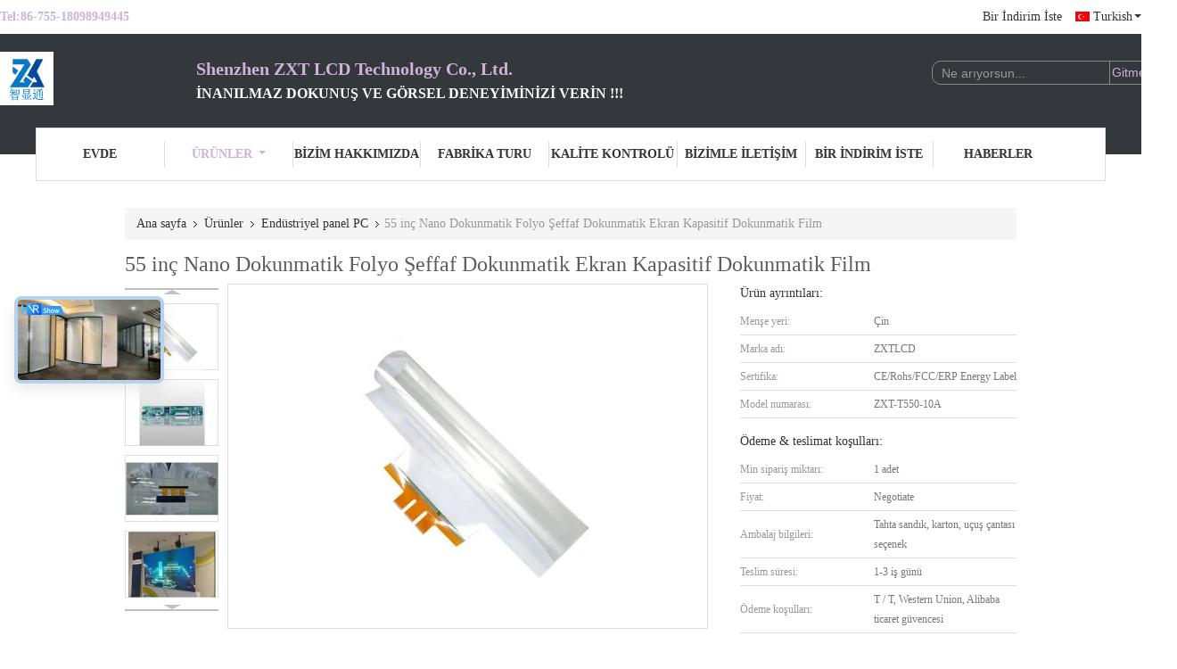

--- FILE ---
content_type: text/html
request_url: https://turkish.zxtlcd.com/sale-10400809-55-nano-touch-foil-transparent-touch-glass-screen-capacitive-touch-film.html
body_size: 30127
content:

<!DOCTYPE html>
<html lang="tr">
<head>
	<meta charset="utf-8">
	<meta http-equiv="X-UA-Compatible" content="IE=edge">
	<meta name="viewport" content="width=device-width, initial-scale=1.0, maximum-scale=5.1, minimum-scale=1">
    <title>55 inç Nano Dokunmatik Folyo Şeffaf Dokunmatik Ekran Kapasitif Dokunmatik Film</title>
    <meta name="keywords" content="55'' Nano Dokunmatik Folyo, Cam Ekran Kapasitif Dokunmatik Film, Endüstriyel panel PC" />
    <meta name="description" content="yüksek kalite 55 inç Nano Dokunmatik Folyo Şeffaf Dokunmatik Ekran Kapasitif Dokunmatik Film Çin'den, Çin lider 55'' Nano Dokunmatik Folyo Ürün, sıkı kalite kontrol ile Cam Ekran Kapasitif Dokunmatik Film fabrikalar, yüksek kalite üretmek Cam Ekran Kapasitif Dokunmatik Film Ürünler." />
    <link type='text/css' rel='stylesheet' href='/??/images/global.css,/photo/zxtlcd/sitetpl/style/common.css?ver=1736472008' media='all'>
			  <script type='text/javascript' src='/js/jquery.js'></script><meta property="og:title" content="55 inç Nano Dokunmatik Folyo Şeffaf Dokunmatik Ekran Kapasitif Dokunmatik Film" />
<meta property="og:description" content="yüksek kalite 55 inç Nano Dokunmatik Folyo Şeffaf Dokunmatik Ekran Kapasitif Dokunmatik Film Çin'den, Çin lider 55'' Nano Dokunmatik Folyo Ürün, sıkı kalite kontrol ile Cam Ekran Kapasitif Dokunmatik Film fabrikalar, yüksek kalite üretmek Cam Ekran Kapasitif Dokunmatik Film Ürünler." />
<meta property="og:type" content="product" />
<meta property="og:availability" content="instock" />
<meta property="og:site_name" content="Shenzhen ZXT LCD Technology Co., Ltd." />
<meta property="og:url" content="https://turkish.zxtlcd.com/sale-10400809-55-nano-touch-foil-transparent-touch-glass-screen-capacitive-touch-film.html" />
<meta property="og:image" content="https://turkish.zxtlcd.com/photo/ps18053677-55_nano_touch_foil_transparent_touch_glass_screen_capacitive_touch_film.jpg" />
<link rel="canonical" href="https://turkish.zxtlcd.com/sale-10400809-55-nano-touch-foil-transparent-touch-glass-screen-capacitive-touch-film.html" />
<link rel="alternate" href="https://m.turkish.zxtlcd.com/sale-10400809-55-nano-touch-foil-transparent-touch-glass-screen-capacitive-touch-film.html" media="only screen and (max-width: 640px)" />
<style type="text/css">
/*<![CDATA[*/
.consent__cookie {position: fixed;top: 0;left: 0;width: 100%;height: 0%;z-index: 100000;}.consent__cookie_bg {position: fixed;top: 0;left: 0;width: 100%;height: 100%;background: #000;opacity: .6;display: none }.consent__cookie_rel {position: fixed;bottom:0;left: 0;width: 100%;background: #fff;display: -webkit-box;display: -ms-flexbox;display: flex;flex-wrap: wrap;padding: 24px 80px;-webkit-box-sizing: border-box;box-sizing: border-box;-webkit-box-pack: justify;-ms-flex-pack: justify;justify-content: space-between;-webkit-transition: all ease-in-out .3s;transition: all ease-in-out .3s }.consent__close {position: absolute;top: 20px;right: 20px;cursor: pointer }.consent__close svg {fill: #777 }.consent__close:hover svg {fill: #000 }.consent__cookie_box {flex: 1;word-break: break-word;}.consent__warm {color: #777;font-size: 16px;margin-bottom: 12px;line-height: 19px }.consent__title {color: #333;font-size: 20px;font-weight: 600;margin-bottom: 12px;line-height: 23px }.consent__itxt {color: #333;font-size: 14px;margin-bottom: 12px;display: -webkit-box;display: -ms-flexbox;display: flex;-webkit-box-align: center;-ms-flex-align: center;align-items: center }.consent__itxt i {display: -webkit-inline-box;display: -ms-inline-flexbox;display: inline-flex;width: 28px;height: 28px;border-radius: 50%;background: #e0f9e9;margin-right: 8px;-webkit-box-align: center;-ms-flex-align: center;align-items: center;-webkit-box-pack: center;-ms-flex-pack: center;justify-content: center }.consent__itxt svg {fill: #3ca860 }.consent__txt {color: #a6a6a6;font-size: 14px;margin-bottom: 8px;line-height: 17px }.consent__btns {display: -webkit-box;display: -ms-flexbox;display: flex;-webkit-box-orient: vertical;-webkit-box-direction: normal;-ms-flex-direction: column;flex-direction: column;-webkit-box-pack: center;-ms-flex-pack: center;justify-content: center;flex-shrink: 0;}.consent__btn {width: 280px;height: 40px;line-height: 40px;text-align: center;background: #3ca860;color: #fff;border-radius: 4px;margin: 8px 0;-webkit-box-sizing: border-box;box-sizing: border-box;cursor: pointer }.consent__btn:hover {background: #00823b }.consent__btn.empty {color: #3ca860;border: 1px solid #3ca860;background: #fff }.consent__btn.empty:hover {background: #3ca860;color: #fff }.open .consent__cookie_bg {display: block }.open .consent__cookie_rel {bottom: 0 }@media (max-width: 760px) {.consent__btns {width: 100%;align-items: center;}.consent__cookie_rel {padding: 20px 24px }}.consent__cookie.open {display: block;}.consent__cookie {display: none;}
/*]]>*/
</style>
<script type="text/javascript">
/*<![CDATA[*/
window.isvideotpl = 0;window.detailurl = '';
var isShowGuide=0;showGuideColor=0;var company_type = 0;var webim_domain = '';

var colorUrl = '';
var aisearch = 0;
var selfUrl = '';
window.playerReportUrl='/vod/view_count/report';
var query_string = ["Products","Detail"];
var g_tp = '';
var customtplcolor = 99341;
window.predomainsub = "";
/*]]>*/
</script>
</head>
<body>
<script>
var originProductInfo = '';
var originProductInfo = {"showproduct":1,"pid":"10400809","name":"55 in\u00e7 Nano Dokunmatik Folyo \u015eeffaf Dokunmatik Ekran Kapasitif Dokunmatik Film","source_url":"\/sale-10400809-55-nano-touch-foil-transparent-touch-glass-screen-capacitive-touch-film.html","picurl":"\/photo\/pd18053677-55_nano_touch_foil_transparent_touch_glass_screen_capacitive_touch_film.jpg","propertyDetail":[["Tip","nano teknoloji"],["Dokunma Do\u011frulu\u011fu","S\u00fcr\u00fcklenme Yok"],["Yap\u0131\u015ft\u0131r yolu","\u00c7\u0131kar\u0131labilir Imperial veya kal\u0131c\u0131 macun"],["tarama frekans\u0131","60~130HZ"]],"company_name":null,"picurl_c":"\/photo\/pc18053677-55_nano_touch_foil_transparent_touch_glass_screen_capacitive_touch_film.jpg","price":"Negotiate","username":"Kevin","viewTime":"Son giri\u015f : 1 Saat 07 dakika \u00f6nce","subject":"Ben ilgileniyorum,55 in\u00e7 Nano Dokunmatik Folyo \u015eeffaf Dokunmatik Ekran Kapasitif Dokunmatik Film","countrycode":"LV"};
var save_url = "/contactsave.html";
var update_url = "/updateinquiry.html";
var productInfo = {};
var defaulProductInfo = {};
var myDate = new Date();
var curDate = myDate.getFullYear()+'-'+(parseInt(myDate.getMonth())+1)+'-'+myDate.getDate();
var message = '';
var default_pop = 1;
var leaveMessageDialog = document.getElementsByClassName('leave-message-dialog')[0]; // 获取弹层
var _$$ = function (dom) {
    return document.querySelectorAll(dom);
};
resInfo = originProductInfo;
defaulProductInfo.pid = resInfo['pid'];
defaulProductInfo.productName = resInfo['name'];
defaulProductInfo.productInfo = resInfo['propertyDetail'];
defaulProductInfo.productImg = resInfo['picurl_c'];
defaulProductInfo.subject = resInfo['subject'];
defaulProductInfo.productImgAlt = resInfo['name'];
var inquirypopup_tmp = 1;
var message = 'Sayın,'+'\r\n'+"İlgileniyorum"+' '+trim(resInfo['name'])+", bana tür, boyut, Adedi, malzeme vb. Gibi daha fazla ayrıntı gönderebilir misiniz?"+'\r\n'+"Teşekkürler!"+'\r\n'+"Cevabını bekliyorum.";
var message_1 = 'Sayın,'+'\r\n'+"İlgileniyorum"+' '+trim(resInfo['name'])+", bana tür, boyut, Adedi, malzeme vb. Gibi daha fazla ayrıntı gönderebilir misiniz?"+'\r\n'+"Teşekkürler!"+'\r\n'+"Cevabını bekliyorum.";
var message_2 = 'Merhaba,'+'\r\n'+"Bakıyorum"+' '+trim(resInfo['name'])+", lütfen bana fiyatı, özellikleri ve resmi gönderin."+'\r\n'+"Hızlı yanıtınız çok takdir edilecektir."+'\r\n'+"Daha fazla bilgi için benimle iletişime geçmekten çekinmeyin."+'\r\n'+"Çok teşekkürler.";
var message_3 = 'Merhaba,'+'\r\n'+trim(resInfo['name'])+' '+"beklentilerimi karşılıyor."+'\r\n'+"Lütfen bana en iyi fiyatı ve diğer bazı ürün bilgilerini verin."+'\r\n'+"Mail yoluyla benimle iletişime geçmekten çekinmeyin"+'\r\n'+"Çok teşekkürler.";

var message_4 = 'Sayın,'+'\r\n'+"FOB fiyatınız nedir"+' '+trim(resInfo['name'])+'?'+'\r\n'+"En yakın liman adı hangisi?"+'\r\n'+"Lütfen bana en kısa sürede cevap verin, daha fazla bilgi paylaşmanız daha iyi olur."+'\r\n'+"Saygılarımızla!";
var message_5 = 'Merhaba,'+'\r\n'+"Seninle çok ilgileniyorum"+' '+trim(resInfo['name'])+'.'+'\r\n'+"Lütfen bana ürün detaylarınızı gönderin."+'\r\n'+"Hızlı cevabınızı bekliyorum."+'\r\n'+"Bana posta yoluyla ulaşmaktan çekinmeyin."+'\r\n'+"Saygılarımızla!";

var message_6 = 'Sayın,'+'\r\n'+"Lütfen bize sizin hakkınızda bilgi verin"+' '+trim(resInfo['name'])+", tür, boyut, malzeme ve tabii ki en iyi fiyat gibi."+'\r\n'+"Hızlı cevabınızı bekliyorum."+'\r\n'+"Teşekkür ederiz!";
var message_7 = 'Sayın,'+'\r\n'+"Temin edebilir misin"+' '+trim(resInfo['name'])+" bizim için?"+'\r\n'+"Öncelikle bir fiyat listesi ve bazı ürün detayları istiyoruz."+'\r\n'+"En kısa sürede yanıt almayı ve işbirliğini dört gözle bekliyorum."+'\r\n'+"Çok teşekkür ederim.";
var message_8 = 'Selam,'+'\r\n'+"Bakıyorum"+' '+trim(resInfo['name'])+", lütfen bana biraz daha ayrıntılı ürün bilgisi verin."+'\r\n'+"Cevabını bekliyorum."+'\r\n'+"Teşekkür ederiz!";
var message_9 = 'Merhaba,'+'\r\n'+"Sizin"+' '+trim(resInfo['name'])+" gereksinimlerimi çok iyi karşılıyor."+'\r\n'+"Lütfen bana fiyatı, özellikleri ve benzer modeli gönderin."+'\r\n'+"Benimle sohbet etmekten çekinmeyin."+'\r\n'+"Teşekkürler!";
var message_10 = 'Sayın,'+'\r\n'+"Detayları ve teklifleri hakkında daha fazla bilgi edinmek istiyorum"+' '+trim(resInfo['name'])+'.'+'\r\n'+"Benimle temas kurmaktan çekinmeyin."+'\r\n'+"Saygılarımızla!";

var r = getRandom(1,10);

defaulProductInfo.message = eval("message_"+r);

var mytAjax = {

    post: function(url, data, fn) {
        var xhr = new XMLHttpRequest();
        xhr.open("POST", url, true);
        xhr.setRequestHeader("Content-Type", "application/x-www-form-urlencoded;charset=UTF-8");
        xhr.setRequestHeader("X-Requested-With", "XMLHttpRequest");
        xhr.setRequestHeader('Content-Type','text/plain;charset=UTF-8');
        xhr.onreadystatechange = function() {
            if(xhr.readyState == 4 && (xhr.status == 200 || xhr.status == 304)) {
                fn.call(this, xhr.responseText);
            }
        };
        xhr.send(data);
    },

    postform: function(url, data, fn) {
        var xhr = new XMLHttpRequest();
        xhr.open("POST", url, true);
        xhr.setRequestHeader("X-Requested-With", "XMLHttpRequest");
        xhr.onreadystatechange = function() {
            if(xhr.readyState == 4 && (xhr.status == 200 || xhr.status == 304)) {
                fn.call(this, xhr.responseText);
            }
        };
        xhr.send(data);
    }
};
/*window.onload = function(){
    leaveMessageDialog = document.getElementsByClassName('leave-message-dialog')[0];
    if (window.localStorage.recordDialogStatus=='undefined' || (window.localStorage.recordDialogStatus!='undefined' && window.localStorage.recordDialogStatus != curDate)) {
        setTimeout(function(){
            if(parseInt(inquirypopup_tmp%10) == 1){
                creatDialog(defaulProductInfo, 1);
            }
        }, 6000);
    }
};*/
function trim(str)
{
    str = str.replace(/(^\s*)/g,"");
    return str.replace(/(\s*$)/g,"");
};
function getRandom(m,n){
    var num = Math.floor(Math.random()*(m - n) + n);
    return num;
};
function strBtn(param) {

    var starattextarea = document.getElementById("textareamessage").value.length;
    var email = document.getElementById("startEmail").value;

    var default_tip = document.querySelectorAll(".watermark_container").length;
    if (20 < starattextarea && starattextarea < 3000) {
        if(default_tip>0){
            document.getElementById("textareamessage1").parentNode.parentNode.nextElementSibling.style.display = "none";
        }else{
            document.getElementById("textareamessage1").parentNode.nextElementSibling.style.display = "none";
        }

    } else {
        if(default_tip>0){
            document.getElementById("textareamessage1").parentNode.parentNode.nextElementSibling.style.display = "block";
        }else{
            document.getElementById("textareamessage1").parentNode.nextElementSibling.style.display = "block";
        }

        return;
    }

    // var re = /^([a-zA-Z0-9_-])+@([a-zA-Z0-9_-])+\.([a-zA-Z0-9_-])+/i;/*邮箱不区分大小写*/
    var re = /^[a-zA-Z0-9][\w-]*(\.?[\w-]+)*@[a-zA-Z0-9-]+(\.[a-zA-Z0-9]+)+$/i;
    if (!re.test(email)) {
        document.getElementById("startEmail").nextElementSibling.style.display = "block";
        return;
    } else {
        document.getElementById("startEmail").nextElementSibling.style.display = "none";
    }

    var subject = document.getElementById("pop_subject").value;
    var pid = document.getElementById("pop_pid").value;
    var message = document.getElementById("textareamessage").value;
    var sender_email = document.getElementById("startEmail").value;
    var tel = '';
    if (document.getElementById("tel0") != undefined && document.getElementById("tel0") != '')
        tel = document.getElementById("tel0").value;
    var form_serialize = '&tel='+tel;

    form_serialize = form_serialize.replace(/\+/g, "%2B");
    mytAjax.post(save_url,"pid="+pid+"&subject="+subject+"&email="+sender_email+"&message="+(message)+form_serialize,function(res){
        var mes = JSON.parse(res);
        if(mes.status == 200){
            var iid = mes.iid;
            document.getElementById("pop_iid").value = iid;
            document.getElementById("pop_uuid").value = mes.uuid;

            if(typeof gtag_report_conversion === "function"){
                gtag_report_conversion();//执行统计js代码
            }
            if(typeof fbq === "function"){
                fbq('track','Purchase');//执行统计js代码
            }
        }
    });
    for (var index = 0; index < document.querySelectorAll(".dialog-content-pql").length; index++) {
        document.querySelectorAll(".dialog-content-pql")[index].style.display = "none";
    };
    $('#idphonepql').val(tel);
    document.getElementById("dialog-content-pql-id").style.display = "block";
    ;
};
function twoBtnOk(param) {

    var selectgender = document.getElementById("Mr").innerHTML;
    var iid = document.getElementById("pop_iid").value;
    var sendername = document.getElementById("idnamepql").value;
    var senderphone = document.getElementById("idphonepql").value;
    var sendercname = document.getElementById("idcompanypql").value;
    var uuid = document.getElementById("pop_uuid").value;
    var gender = 2;
    if(selectgender == 'Mr.') gender = 0;
    if(selectgender == 'Mrs.') gender = 1;
    var pid = document.getElementById("pop_pid").value;
    var form_serialize = '';

        form_serialize = form_serialize.replace(/\+/g, "%2B");

    mytAjax.post(update_url,"iid="+iid+"&gender="+gender+"&uuid="+uuid+"&name="+(sendername)+"&tel="+(senderphone)+"&company="+(sendercname)+form_serialize,function(res){});

    for (var index = 0; index < document.querySelectorAll(".dialog-content-pql").length; index++) {
        document.querySelectorAll(".dialog-content-pql")[index].style.display = "none";
    };
    document.getElementById("dialog-content-pql-ok").style.display = "block";

};
function toCheckMust(name) {
    $('#'+name+'error').hide();
}
function handClidk(param) {
    var starattextarea = document.getElementById("textareamessage1").value.length;
    var email = document.getElementById("startEmail1").value;
    var default_tip = document.querySelectorAll(".watermark_container").length;
    if (20 < starattextarea && starattextarea < 3000) {
        if(default_tip>0){
            document.getElementById("textareamessage1").parentNode.parentNode.nextElementSibling.style.display = "none";
        }else{
            document.getElementById("textareamessage1").parentNode.nextElementSibling.style.display = "none";
        }

    } else {
        if(default_tip>0){
            document.getElementById("textareamessage1").parentNode.parentNode.nextElementSibling.style.display = "block";
        }else{
            document.getElementById("textareamessage1").parentNode.nextElementSibling.style.display = "block";
        }

        return;
    }

    // var re = /^([a-zA-Z0-9_-])+@([a-zA-Z0-9_-])+\.([a-zA-Z0-9_-])+/i;
    var re = /^[a-zA-Z0-9][\w-]*(\.?[\w-]+)*@[a-zA-Z0-9-]+(\.[a-zA-Z0-9]+)+$/i;
    if (!re.test(email)) {
        document.getElementById("startEmail1").nextElementSibling.style.display = "block";
        return;
    } else {
        document.getElementById("startEmail1").nextElementSibling.style.display = "none";
    }

    var subject = document.getElementById("pop_subject").value;
    var pid = document.getElementById("pop_pid").value;
    var message = document.getElementById("textareamessage1").value;
    var sender_email = document.getElementById("startEmail1").value;
    var form_serialize = tel = '';
    if (document.getElementById("tel1") != undefined && document.getElementById("tel1") != '')
        tel = document.getElementById("tel1").value;
        mytAjax.post(save_url,"email="+sender_email+"&tel="+tel+"&pid="+pid+"&message="+message+"&subject="+subject+form_serialize,function(res){

        var mes = JSON.parse(res);
        if(mes.status == 200){
            var iid = mes.iid;
            document.getElementById("pop_iid").value = iid;
            document.getElementById("pop_uuid").value = mes.uuid;
            if(typeof gtag_report_conversion === "function"){
                gtag_report_conversion();//执行统计js代码
            }
        }

    });
    for (var index = 0; index < document.querySelectorAll(".dialog-content-pql").length; index++) {
        document.querySelectorAll(".dialog-content-pql")[index].style.display = "none";
    };
    $('#idphonepql').val(tel);
    document.getElementById("dialog-content-pql-id").style.display = "block";

};
window.addEventListener('load', function () {
    $('.checkbox-wrap label').each(function(){
        if($(this).find('input').prop('checked')){
            $(this).addClass('on')
        }else {
            $(this).removeClass('on')
        }
    })
    $(document).on('click', '.checkbox-wrap label' , function(ev){
        if (ev.target.tagName.toUpperCase() != 'INPUT') {
            $(this).toggleClass('on')
        }
    })
})

function hand_video(pdata) {
    data = JSON.parse(pdata);
    productInfo.productName = data.productName;
    productInfo.productInfo = data.productInfo;
    productInfo.productImg = data.productImg;
    productInfo.subject = data.subject;

    var message = 'Sayın,'+'\r\n'+"İlgileniyorum"+' '+trim(data.productName)+", bana tür, boyut, miktar, malzeme gibi daha fazla ayrıntı gönderebilir misiniz"+'\r\n'+"Teşekkürler!"+'\r\n'+"Cevabını bekliyorum.";

    var message = 'Sayın,'+'\r\n'+"İlgileniyorum"+' '+trim(data.productName)+", bana tür, boyut, Adedi, malzeme vb. Gibi daha fazla ayrıntı gönderebilir misiniz?"+'\r\n'+"Teşekkürler!"+'\r\n'+"Cevabını bekliyorum.";
    var message_1 = 'Sayın,'+'\r\n'+"İlgileniyorum"+' '+trim(data.productName)+", bana tür, boyut, Adedi, malzeme vb. Gibi daha fazla ayrıntı gönderebilir misiniz?"+'\r\n'+"Teşekkürler!"+'\r\n'+"Cevabını bekliyorum.";
    var message_2 = 'Merhaba,'+'\r\n'+"Bakıyorum"+' '+trim(data.productName)+", lütfen bana fiyatı, özellikleri ve resmi gönderin."+'\r\n'+"Hızlı yanıtınız çok takdir edilecektir."+'\r\n'+"Daha fazla bilgi için benimle iletişime geçmekten çekinmeyin."+'\r\n'+"Çok teşekkürler.";
    var message_3 = 'Merhaba,'+'\r\n'+trim(data.productName)+' '+"beklentilerimi karşılıyor."+'\r\n'+"Lütfen bana en iyi fiyatı ve diğer bazı ürün bilgilerini verin."+'\r\n'+"Mail yoluyla benimle iletişime geçmekten çekinmeyin"+'\r\n'+"Çok teşekkürler.";

    var message_4 = 'Sayın,'+'\r\n'+"FOB fiyatınız nedir"+' '+trim(data.productName)+'?'+'\r\n'+"En yakın liman adı hangisi?"+'\r\n'+"Lütfen bana en kısa sürede cevap verin, daha fazla bilgi paylaşmanız daha iyi olur."+'\r\n'+"Saygılarımızla!";
    var message_5 = 'Merhaba,'+'\r\n'+"Seninle çok ilgileniyorum"+' '+trim(data.productName)+'.'+'\r\n'+"Lütfen bana ürün detaylarınızı gönderin."+'\r\n'+"Hızlı cevabınızı bekliyorum."+'\r\n'+"Bana posta yoluyla ulaşmaktan çekinmeyin."+'\r\n'+"Saygılarımızla!";

    var message_6 = 'Sayın,'+'\r\n'+"Lütfen bize sizin hakkınızda bilgi verin"+' '+trim(data.productName)+", tür, boyut, malzeme ve tabii ki en iyi fiyat gibi."+'\r\n'+"Hızlı cevabınızı bekliyorum."+'\r\n'+"Teşekkür ederiz!";
    var message_7 = 'Sayın,'+'\r\n'+"Temin edebilir misin"+' '+trim(data.productName)+" bizim için?"+'\r\n'+"Öncelikle bir fiyat listesi ve bazı ürün detayları istiyoruz."+'\r\n'+"En kısa sürede yanıt almayı ve işbirliğini dört gözle bekliyorum."+'\r\n'+"Çok teşekkür ederim.";
    var message_8 = 'Selam,'+'\r\n'+"Bakıyorum"+' '+trim(data.productName)+", lütfen bana biraz daha ayrıntılı ürün bilgisi verin."+'\r\n'+"Cevabını bekliyorum."+'\r\n'+"Teşekkür ederiz!";
    var message_9 = 'Merhaba,'+'\r\n'+"Sizin"+' '+trim(data.productName)+" gereksinimlerimi çok iyi karşılıyor."+'\r\n'+"Lütfen bana fiyatı, özellikleri ve benzer modeli gönderin."+'\r\n'+"Benimle sohbet etmekten çekinmeyin."+'\r\n'+"Teşekkürler!";
    var message_10 = 'Sayın,'+'\r\n'+"Detayları ve teklifleri hakkında daha fazla bilgi edinmek istiyorum"+' '+trim(data.productName)+'.'+'\r\n'+"Benimle temas kurmaktan çekinmeyin."+'\r\n'+"Saygılarımızla!";

    var r = getRandom(1,10);

    productInfo.message = eval("message_"+r);
    if(parseInt(inquirypopup_tmp/10) == 1){
        productInfo.message = "";
    }
    productInfo.pid = data.pid;
    creatDialog(productInfo, 2);
};

function handDialog(pdata) {
    data = JSON.parse(pdata);
    productInfo.productName = data.productName;
    productInfo.productInfo = data.productInfo;
    productInfo.productImg = data.productImg;
    productInfo.subject = data.subject;

    var message = 'Sayın,'+'\r\n'+"İlgileniyorum"+' '+trim(data.productName)+", bana tür, boyut, miktar, malzeme gibi daha fazla ayrıntı gönderebilir misiniz"+'\r\n'+"Teşekkürler!"+'\r\n'+"Cevabını bekliyorum.";

    var message = 'Sayın,'+'\r\n'+"İlgileniyorum"+' '+trim(data.productName)+", bana tür, boyut, Adedi, malzeme vb. Gibi daha fazla ayrıntı gönderebilir misiniz?"+'\r\n'+"Teşekkürler!"+'\r\n'+"Cevabını bekliyorum.";
    var message_1 = 'Sayın,'+'\r\n'+"İlgileniyorum"+' '+trim(data.productName)+", bana tür, boyut, Adedi, malzeme vb. Gibi daha fazla ayrıntı gönderebilir misiniz?"+'\r\n'+"Teşekkürler!"+'\r\n'+"Cevabını bekliyorum.";
    var message_2 = 'Merhaba,'+'\r\n'+"Bakıyorum"+' '+trim(data.productName)+", lütfen bana fiyatı, özellikleri ve resmi gönderin."+'\r\n'+"Hızlı yanıtınız çok takdir edilecektir."+'\r\n'+"Daha fazla bilgi için benimle iletişime geçmekten çekinmeyin."+'\r\n'+"Çok teşekkürler.";
    var message_3 = 'Merhaba,'+'\r\n'+trim(data.productName)+' '+"beklentilerimi karşılıyor."+'\r\n'+"Lütfen bana en iyi fiyatı ve diğer bazı ürün bilgilerini verin."+'\r\n'+"Mail yoluyla benimle iletişime geçmekten çekinmeyin"+'\r\n'+"Çok teşekkürler.";

    var message_4 = 'Sayın,'+'\r\n'+"FOB fiyatınız nedir"+' '+trim(data.productName)+'?'+'\r\n'+"En yakın liman adı hangisi?"+'\r\n'+"Lütfen bana en kısa sürede cevap verin, daha fazla bilgi paylaşmanız daha iyi olur."+'\r\n'+"Saygılarımızla!";
    var message_5 = 'Merhaba,'+'\r\n'+"Seninle çok ilgileniyorum"+' '+trim(data.productName)+'.'+'\r\n'+"Lütfen bana ürün detaylarınızı gönderin."+'\r\n'+"Hızlı cevabınızı bekliyorum."+'\r\n'+"Bana posta yoluyla ulaşmaktan çekinmeyin."+'\r\n'+"Saygılarımızla!";

    var message_6 = 'Sayın,'+'\r\n'+"Lütfen bize sizin hakkınızda bilgi verin"+' '+trim(data.productName)+", tür, boyut, malzeme ve tabii ki en iyi fiyat gibi."+'\r\n'+"Hızlı cevabınızı bekliyorum."+'\r\n'+"Teşekkür ederiz!";
    var message_7 = 'Sayın,'+'\r\n'+"Temin edebilir misin"+' '+trim(data.productName)+" bizim için?"+'\r\n'+"Öncelikle bir fiyat listesi ve bazı ürün detayları istiyoruz."+'\r\n'+"En kısa sürede yanıt almayı ve işbirliğini dört gözle bekliyorum."+'\r\n'+"Çok teşekkür ederim.";
    var message_8 = 'Selam,'+'\r\n'+"Bakıyorum"+' '+trim(data.productName)+", lütfen bana biraz daha ayrıntılı ürün bilgisi verin."+'\r\n'+"Cevabını bekliyorum."+'\r\n'+"Teşekkür ederiz!";
    var message_9 = 'Merhaba,'+'\r\n'+"Sizin"+' '+trim(data.productName)+" gereksinimlerimi çok iyi karşılıyor."+'\r\n'+"Lütfen bana fiyatı, özellikleri ve benzer modeli gönderin."+'\r\n'+"Benimle sohbet etmekten çekinmeyin."+'\r\n'+"Teşekkürler!";
    var message_10 = 'Sayın,'+'\r\n'+"Detayları ve teklifleri hakkında daha fazla bilgi edinmek istiyorum"+' '+trim(data.productName)+'.'+'\r\n'+"Benimle temas kurmaktan çekinmeyin."+'\r\n'+"Saygılarımızla!";

    var r = getRandom(1,10);

    productInfo.message = eval("message_"+r);
    if(parseInt(inquirypopup_tmp/10) == 1){
        productInfo.message = "";
    }
    productInfo.pid = data.pid;
    creatDialog(productInfo, 2);
};

function closepql(param) {

    leaveMessageDialog.style.display = 'none';
};

function closepql2(param) {

    for (var index = 0; index < document.querySelectorAll(".dialog-content-pql").length; index++) {
        document.querySelectorAll(".dialog-content-pql")[index].style.display = "none";
    };
    document.getElementById("dialog-content-pql-ok").style.display = "block";
};

function decodeHtmlEntities(str) {
    var tempElement = document.createElement('div');
    tempElement.innerHTML = str;
    return tempElement.textContent || tempElement.innerText || '';
}

function initProduct(productInfo,type){

    productInfo.productName = decodeHtmlEntities(productInfo.productName);
    productInfo.message = decodeHtmlEntities(productInfo.message);

    leaveMessageDialog = document.getElementsByClassName('leave-message-dialog')[0];
    leaveMessageDialog.style.display = "block";
    if(type == 3){
        var popinquiryemail = document.getElementById("popinquiryemail").value;
        _$$("#startEmail1")[0].value = popinquiryemail;
    }else{
        _$$("#startEmail1")[0].value = "";
    }
    _$$("#startEmail")[0].value = "";
    _$$("#idnamepql")[0].value = "";
    _$$("#idphonepql")[0].value = "";
    _$$("#idcompanypql")[0].value = "";

    _$$("#pop_pid")[0].value = productInfo.pid;
    _$$("#pop_subject")[0].value = productInfo.subject;
    
    if(parseInt(inquirypopup_tmp/10) == 1){
        productInfo.message = "";
    }

    _$$("#textareamessage1")[0].value = productInfo.message;
    _$$("#textareamessage")[0].value = productInfo.message;

    _$$("#dialog-content-pql-id .titlep")[0].innerHTML = productInfo.productName;
    _$$("#dialog-content-pql-id img")[0].setAttribute("src", productInfo.productImg);
    _$$("#dialog-content-pql-id img")[0].setAttribute("alt", productInfo.productImgAlt);

    _$$("#dialog-content-pql-id-hand img")[0].setAttribute("src", productInfo.productImg);
    _$$("#dialog-content-pql-id-hand img")[0].setAttribute("alt", productInfo.productImgAlt);
    _$$("#dialog-content-pql-id-hand .titlep")[0].innerHTML = productInfo.productName;

    if (productInfo.productInfo.length > 0) {
        var ul2, ul;
        ul = document.createElement("ul");
        for (var index = 0; index < productInfo.productInfo.length; index++) {
            var el = productInfo.productInfo[index];
            var li = document.createElement("li");
            var span1 = document.createElement("span");
            span1.innerHTML = el[0] + ":";
            var span2 = document.createElement("span");
            span2.innerHTML = el[1];
            li.appendChild(span1);
            li.appendChild(span2);
            ul.appendChild(li);

        }
        ul2 = ul.cloneNode(true);
        if (type === 1) {
            _$$("#dialog-content-pql-id .left")[0].replaceChild(ul, _$$("#dialog-content-pql-id .left ul")[0]);
        } else {
            _$$("#dialog-content-pql-id-hand .left")[0].replaceChild(ul2, _$$("#dialog-content-pql-id-hand .left ul")[0]);
            _$$("#dialog-content-pql-id .left")[0].replaceChild(ul, _$$("#dialog-content-pql-id .left ul")[0]);
        }
    };
    for (var index = 0; index < _$$("#dialog-content-pql-id .right ul li").length; index++) {
        _$$("#dialog-content-pql-id .right ul li")[index].addEventListener("click", function (params) {
            _$$("#dialog-content-pql-id .right #Mr")[0].innerHTML = this.innerHTML
        }, false)

    };

};
function closeInquiryCreateDialog() {
    document.getElementById("xuanpan_dialog_box_pql").style.display = "none";
};
function showInquiryCreateDialog() {
    document.getElementById("xuanpan_dialog_box_pql").style.display = "block";
};
function submitPopInquiry(){
    var message = document.getElementById("inquiry_message").value;
    var email = document.getElementById("inquiry_email").value;
    var subject = defaulProductInfo.subject;
    var pid = defaulProductInfo.pid;
    if (email === undefined) {
        showInquiryCreateDialog();
        document.getElementById("inquiry_email").style.border = "1px solid red";
        return false;
    };
    if (message === undefined) {
        showInquiryCreateDialog();
        document.getElementById("inquiry_message").style.border = "1px solid red";
        return false;
    };
    if (email.search(/^\w+((-\w+)|(\.\w+))*\@[A-Za-z0-9]+((\.|-)[A-Za-z0-9]+)*\.[A-Za-z0-9]+$/) == -1) {
        document.getElementById("inquiry_email").style.border= "1px solid red";
        showInquiryCreateDialog();
        return false;
    } else {
        document.getElementById("inquiry_email").style.border= "";
    };
    if (message.length < 20 || message.length >3000) {
        showInquiryCreateDialog();
        document.getElementById("inquiry_message").style.border = "1px solid red";
        return false;
    } else {
        document.getElementById("inquiry_message").style.border = "";
    };
    var tel = '';
    if (document.getElementById("tel") != undefined && document.getElementById("tel") != '')
        tel = document.getElementById("tel").value;

    mytAjax.post(save_url,"pid="+pid+"&subject="+subject+"&email="+email+"&message="+(message)+'&tel='+tel,function(res){
        var mes = JSON.parse(res);
        if(mes.status == 200){
            var iid = mes.iid;
            document.getElementById("pop_iid").value = iid;
            document.getElementById("pop_uuid").value = mes.uuid;

        }
    });
    initProduct(defaulProductInfo);
    for (var index = 0; index < document.querySelectorAll(".dialog-content-pql").length; index++) {
        document.querySelectorAll(".dialog-content-pql")[index].style.display = "none";
    };
    $('#idphonepql').val(tel);
    document.getElementById("dialog-content-pql-id").style.display = "block";

};

//带附件上传
function submitPopInquiryfile(email_id,message_id,check_sort,name_id,phone_id,company_id,attachments){

    if(typeof(check_sort) == 'undefined'){
        check_sort = 0;
    }
    var message = document.getElementById(message_id).value;
    var email = document.getElementById(email_id).value;
    var attachments = document.getElementById(attachments).value;
    if(typeof(name_id) !== 'undefined' && name_id != ""){
        var name  = document.getElementById(name_id).value;
    }
    if(typeof(phone_id) !== 'undefined' && phone_id != ""){
        var phone = document.getElementById(phone_id).value;
    }
    if(typeof(company_id) !== 'undefined' && company_id != ""){
        var company = document.getElementById(company_id).value;
    }
    var subject = defaulProductInfo.subject;
    var pid = defaulProductInfo.pid;

    if(check_sort == 0){
        if (email === undefined) {
            showInquiryCreateDialog();
            document.getElementById(email_id).style.border = "1px solid red";
            return false;
        };
        if (message === undefined) {
            showInquiryCreateDialog();
            document.getElementById(message_id).style.border = "1px solid red";
            return false;
        };

        if (email.search(/^\w+((-\w+)|(\.\w+))*\@[A-Za-z0-9]+((\.|-)[A-Za-z0-9]+)*\.[A-Za-z0-9]+$/) == -1) {
            document.getElementById(email_id).style.border= "1px solid red";
            showInquiryCreateDialog();
            return false;
        } else {
            document.getElementById(email_id).style.border= "";
        };
        if (message.length < 20 || message.length >3000) {
            showInquiryCreateDialog();
            document.getElementById(message_id).style.border = "1px solid red";
            return false;
        } else {
            document.getElementById(message_id).style.border = "";
        };
    }else{

        if (message === undefined) {
            showInquiryCreateDialog();
            document.getElementById(message_id).style.border = "1px solid red";
            return false;
        };

        if (email === undefined) {
            showInquiryCreateDialog();
            document.getElementById(email_id).style.border = "1px solid red";
            return false;
        };

        if (message.length < 20 || message.length >3000) {
            showInquiryCreateDialog();
            document.getElementById(message_id).style.border = "1px solid red";
            return false;
        } else {
            document.getElementById(message_id).style.border = "";
        };

        if (email.search(/^\w+((-\w+)|(\.\w+))*\@[A-Za-z0-9]+((\.|-)[A-Za-z0-9]+)*\.[A-Za-z0-9]+$/) == -1) {
            document.getElementById(email_id).style.border= "1px solid red";
            showInquiryCreateDialog();
            return false;
        } else {
            document.getElementById(email_id).style.border= "";
        };

    };

    mytAjax.post(save_url,"pid="+pid+"&subject="+subject+"&email="+email+"&message="+message+"&company="+company+"&attachments="+attachments,function(res){
        var mes = JSON.parse(res);
        if(mes.status == 200){
            var iid = mes.iid;
            document.getElementById("pop_iid").value = iid;
            document.getElementById("pop_uuid").value = mes.uuid;

            if(typeof gtag_report_conversion === "function"){
                gtag_report_conversion();//执行统计js代码
            }
            if(typeof fbq === "function"){
                fbq('track','Purchase');//执行统计js代码
            }
        }
    });
    initProduct(defaulProductInfo);

    if(name !== undefined && name != ""){
        _$$("#idnamepql")[0].value = name;
    }

    if(phone !== undefined && phone != ""){
        _$$("#idphonepql")[0].value = phone;
    }

    if(company !== undefined && company != ""){
        _$$("#idcompanypql")[0].value = company;
    }

    for (var index = 0; index < document.querySelectorAll(".dialog-content-pql").length; index++) {
        document.querySelectorAll(".dialog-content-pql")[index].style.display = "none";
    };
    document.getElementById("dialog-content-pql-id").style.display = "block";

};
function submitPopInquiryByParam(email_id,message_id,check_sort,name_id,phone_id,company_id){

    if(typeof(check_sort) == 'undefined'){
        check_sort = 0;
    }

    var senderphone = '';
    var message = document.getElementById(message_id).value;
    var email = document.getElementById(email_id).value;
    if(typeof(name_id) !== 'undefined' && name_id != ""){
        var name  = document.getElementById(name_id).value;
    }
    if(typeof(phone_id) !== 'undefined' && phone_id != ""){
        var phone = document.getElementById(phone_id).value;
        senderphone = phone;
    }
    if(typeof(company_id) !== 'undefined' && company_id != ""){
        var company = document.getElementById(company_id).value;
    }
    var subject = defaulProductInfo.subject;
    var pid = defaulProductInfo.pid;

    if(check_sort == 0){
        if (email === undefined) {
            showInquiryCreateDialog();
            document.getElementById(email_id).style.border = "1px solid red";
            return false;
        };
        if (message === undefined) {
            showInquiryCreateDialog();
            document.getElementById(message_id).style.border = "1px solid red";
            return false;
        };

        if (email.search(/^\w+((-\w+)|(\.\w+))*\@[A-Za-z0-9]+((\.|-)[A-Za-z0-9]+)*\.[A-Za-z0-9]+$/) == -1) {
            document.getElementById(email_id).style.border= "1px solid red";
            showInquiryCreateDialog();
            return false;
        } else {
            document.getElementById(email_id).style.border= "";
        };
        if (message.length < 20 || message.length >3000) {
            showInquiryCreateDialog();
            document.getElementById(message_id).style.border = "1px solid red";
            return false;
        } else {
            document.getElementById(message_id).style.border = "";
        };
    }else{

        if (message === undefined) {
            showInquiryCreateDialog();
            document.getElementById(message_id).style.border = "1px solid red";
            return false;
        };

        if (email === undefined) {
            showInquiryCreateDialog();
            document.getElementById(email_id).style.border = "1px solid red";
            return false;
        };

        if (message.length < 20 || message.length >3000) {
            showInquiryCreateDialog();
            document.getElementById(message_id).style.border = "1px solid red";
            return false;
        } else {
            document.getElementById(message_id).style.border = "";
        };

        if (email.search(/^\w+((-\w+)|(\.\w+))*\@[A-Za-z0-9]+((\.|-)[A-Za-z0-9]+)*\.[A-Za-z0-9]+$/) == -1) {
            document.getElementById(email_id).style.border= "1px solid red";
            showInquiryCreateDialog();
            return false;
        } else {
            document.getElementById(email_id).style.border= "";
        };

    };

    var productsku = "";
    if($("#product_sku").length > 0){
        productsku = $("#product_sku").html();
    }

    mytAjax.post(save_url,"tel="+senderphone+"&pid="+pid+"&subject="+subject+"&email="+email+"&message="+message+"&messagesku="+encodeURI(productsku),function(res){
        var mes = JSON.parse(res);
        if(mes.status == 200){
            var iid = mes.iid;
            document.getElementById("pop_iid").value = iid;
            document.getElementById("pop_uuid").value = mes.uuid;

            if(typeof gtag_report_conversion === "function"){
                gtag_report_conversion();//执行统计js代码
            }
            if(typeof fbq === "function"){
                fbq('track','Purchase');//执行统计js代码
            }
        }
    });
    initProduct(defaulProductInfo);

    if(name !== undefined && name != ""){
        _$$("#idnamepql")[0].value = name;
    }

    if(phone !== undefined && phone != ""){
        _$$("#idphonepql")[0].value = phone;
    }

    if(company !== undefined && company != ""){
        _$$("#idcompanypql")[0].value = company;
    }

    for (var index = 0; index < document.querySelectorAll(".dialog-content-pql").length; index++) {
        document.querySelectorAll(".dialog-content-pql")[index].style.display = "none";

    };
    document.getElementById("dialog-content-pql-id").style.display = "block";

};

function creat_videoDialog(productInfo, type) {

    if(type == 1){
        if(default_pop != 1){
            return false;
        }
        window.localStorage.recordDialogStatus = curDate;
    }else{
        default_pop = 0;
    }
    initProduct(productInfo, type);
    if (type === 1) {
        // 自动弹出
        for (var index = 0; index < document.querySelectorAll(".dialog-content-pql").length; index++) {

            document.querySelectorAll(".dialog-content-pql")[index].style.display = "none";
        };
        document.getElementById("dialog-content-pql").style.display = "block";
    } else {
        // 手动弹出
        for (var index = 0; index < document.querySelectorAll(".dialog-content-pql").length; index++) {
            document.querySelectorAll(".dialog-content-pql")[index].style.display = "none";
        };
        document.getElementById("dialog-content-pql-id-hand").style.display = "block";
    }
}

function creatDialog(productInfo, type) {

    if(type == 1){
        if(default_pop != 1){
            return false;
        }
        window.localStorage.recordDialogStatus = curDate;
    }else{
        default_pop = 0;
    }
    initProduct(productInfo, type);
    if (type === 1) {
        // 自动弹出
        for (var index = 0; index < document.querySelectorAll(".dialog-content-pql").length; index++) {

            document.querySelectorAll(".dialog-content-pql")[index].style.display = "none";
        };
        document.getElementById("dialog-content-pql").style.display = "block";
    } else {
        // 手动弹出
        for (var index = 0; index < document.querySelectorAll(".dialog-content-pql").length; index++) {
            document.querySelectorAll(".dialog-content-pql")[index].style.display = "none";
        };
        document.getElementById("dialog-content-pql-id-hand").style.display = "block";
    }
}

//带邮箱信息打开询盘框 emailtype=1表示带入邮箱
function openDialog(emailtype){
    var type = 2;//不带入邮箱，手动弹出
    if(emailtype == 1){
        var popinquiryemail = document.getElementById("popinquiryemail").value;
        // var re = /^([a-zA-Z0-9_-])+@([a-zA-Z0-9_-])+\.([a-zA-Z0-9_-])+/i;
        var re = /^[a-zA-Z0-9][\w-]*(\.?[\w-]+)*@[a-zA-Z0-9-]+(\.[a-zA-Z0-9]+)+$/i;
        if (!re.test(popinquiryemail)) {
            //前端提示样式;
            showInquiryCreateDialog();
            document.getElementById("popinquiryemail").style.border = "1px solid red";
            return false;
        } else {
            //前端提示样式;
        }
        var type = 3;
    }
    creatDialog(defaulProductInfo,type);
}

//上传附件
function inquiryUploadFile(){
    var fileObj = document.querySelector("#fileId").files[0];
    //构建表单数据
    var formData = new FormData();
    var filesize = fileObj.size;
    if(filesize > 10485760 || filesize == 0) {
        document.getElementById("filetips").style.display = "block";
        return false;
    }else {
        document.getElementById("filetips").style.display = "none";
    }
    formData.append('popinquiryfile', fileObj);
    document.getElementById("quotefileform").reset();
    var save_url = "/inquiryuploadfile.html";
    mytAjax.postform(save_url,formData,function(res){
        var mes = JSON.parse(res);
        if(mes.status == 200){
            document.getElementById("uploader-file-info").innerHTML = document.getElementById("uploader-file-info").innerHTML + "<span class=op>"+mes.attfile.name+"<a class=delatt id=att"+mes.attfile.id+" onclick=delatt("+mes.attfile.id+");>Delete</a></span>";
            var nowattachs = document.getElementById("attachments").value;
            if( nowattachs !== ""){
                var attachs = JSON.parse(nowattachs);
                attachs[mes.attfile.id] = mes.attfile;
            }else{
                var attachs = {};
                attachs[mes.attfile.id] = mes.attfile;
            }
            document.getElementById("attachments").value = JSON.stringify(attachs);
        }
    });
}
//附件删除
function delatt(attid)
{
    var nowattachs = document.getElementById("attachments").value;
    if( nowattachs !== ""){
        var attachs = JSON.parse(nowattachs);
        if(attachs[attid] == ""){
            return false;
        }
        var formData = new FormData();
        var delfile = attachs[attid]['filename'];
        var save_url = "/inquirydelfile.html";
        if(delfile != "") {
            formData.append('delfile', delfile);
            mytAjax.postform(save_url, formData, function (res) {
                if(res !== "") {
                    var mes = JSON.parse(res);
                    if (mes.status == 200) {
                        delete attachs[attid];
                        document.getElementById("attachments").value = JSON.stringify(attachs);
                        var s = document.getElementById("att"+attid);
                        s.parentNode.remove();
                    }
                }
            });
        }
    }else{
        return false;
    }
}

</script>
<div class="leave-message-dialog" style="display: none">
<style>
    .leave-message-dialog .close:before, .leave-message-dialog .close:after{
        content:initial;
    }
</style>
<div class="dialog-content-pql" id="dialog-content-pql" style="display: none">
    <span class="close" onclick="closepql()"><img src="/images/close.png" alt="close"></span>
    <div class="title">
        <p class="firstp-pql">Mesaj bırakın</p>
        <p class="lastp-pql">Sizi yakında arayacağız!</p>
    </div>
    <div class="form">
        <div class="textarea">
            <textarea style='font-family: robot;'  name="" id="textareamessage" cols="30" rows="10" style="margin-bottom:14px;width:100%"
                placeholder="Lütfen sorgulama detaylarınızı giriniz."></textarea>
        </div>
        <p class="error-pql"> <span class="icon-pql"><img src="/images/error.png" alt="Shenzhen ZXT LCD Technology Co., Ltd."></span> Mesajınız 20-3.000 karakter arasında olmalıdır!</p>
        <input id="startEmail" type="text" placeholder="E-postanızı giriniz" onkeydown="if(event.keyCode === 13){ strBtn();}">
        <p class="error-pql"><span class="icon-pql"><img src="/images/error.png" alt="Shenzhen ZXT LCD Technology Co., Ltd."></span> Lütfen emailinizi kontrol edin! </p>
                <div class="operations">
            <div class='btn' id="submitStart" type="submit" onclick="strBtn()">Sunmak</div>
        </div>
            </div>
</div>
<div class="dialog-content-pql dialog-content-pql-id" id="dialog-content-pql-id" style="display:none">
        <span class="close" onclick="closepql2()"><svg t="1648434466530" class="icon" viewBox="0 0 1024 1024" version="1.1" xmlns="http://www.w3.org/2000/svg" p-id="2198" width="16" height="16"><path d="M576 512l277.333333 277.333333-64 64-277.333333-277.333333L234.666667 853.333333 170.666667 789.333333l277.333333-277.333333L170.666667 234.666667 234.666667 170.666667l277.333333 277.333333L789.333333 170.666667 853.333333 234.666667 576 512z" fill="#444444" p-id="2199"></path></svg></span>
    <div class="left">
        <div class="img"><img></div>
        <p class="titlep"></p>
        <ul> </ul>
    </div>
    <div class="right">
                <p class="title">Daha fazla bilgi daha iyi iletişimi kolaylaştırır.</p>
                <div style="position: relative;">
            <div class="mr"> <span id="Mr">Bay.</span>
                <ul>
                    <li>Bay.</li>
                    <li>Bayan.</li>
                </ul>
            </div>
            <input style="text-indent: 80px;" type="text" id="idnamepql" placeholder="Adınızı girin">
        </div>
        <input type="text"  id="idphonepql"  placeholder="Telefon numarası">
        <input type="text" id="idcompanypql"  placeholder="şirket" onkeydown="if(event.keyCode === 13){ twoBtnOk();}">
                <div class="btn form_new" id="twoBtnOk" onclick="twoBtnOk()">tamam</div>
    </div>
</div>

<div class="dialog-content-pql dialog-content-pql-ok" id="dialog-content-pql-ok" style="display:none">
        <span class="close" onclick="closepql()"><svg t="1648434466530" class="icon" viewBox="0 0 1024 1024" version="1.1" xmlns="http://www.w3.org/2000/svg" p-id="2198" width="16" height="16"><path d="M576 512l277.333333 277.333333-64 64-277.333333-277.333333L234.666667 853.333333 170.666667 789.333333l277.333333-277.333333L170.666667 234.666667 234.666667 170.666667l277.333333 277.333333L789.333333 170.666667 853.333333 234.666667 576 512z" fill="#444444" p-id="2199"></path></svg></span>
    <div class="duihaook"></div>
        <p class="title">Başarıyla gönderildi!</p>
        <p class="p1" style="text-align: center; font-size: 18px; margin-top: 14px;">Sizi yakında arayacağız!</p>
    <div class="btn" onclick="closepql()" id="endOk" style="margin: 0 auto;margin-top: 50px;">tamam</div>
</div>
<div class="dialog-content-pql dialog-content-pql-id dialog-content-pql-id-hand" id="dialog-content-pql-id-hand"
    style="display:none">
     <input type="hidden" name="pop_pid" id="pop_pid" value="0">
     <input type="hidden" name="pop_subject" id="pop_subject" value="">
     <input type="hidden" name="pop_iid" id="pop_iid" value="0">
     <input type="hidden" name="pop_uuid" id="pop_uuid" value="0">
        <span class="close" onclick="closepql()"><svg t="1648434466530" class="icon" viewBox="0 0 1024 1024" version="1.1" xmlns="http://www.w3.org/2000/svg" p-id="2198" width="16" height="16"><path d="M576 512l277.333333 277.333333-64 64-277.333333-277.333333L234.666667 853.333333 170.666667 789.333333l277.333333-277.333333L170.666667 234.666667 234.666667 170.666667l277.333333 277.333333L789.333333 170.666667 853.333333 234.666667 576 512z" fill="#444444" p-id="2199"></path></svg></span>
    <div class="left">
        <div class="img"><img></div>
        <p class="titlep"></p>
        <ul> </ul>
    </div>
    <div class="right" style="float:right">
                <div class="title">
            <p class="firstp-pql">Mesaj bırakın</p>
            <p class="lastp-pql">Sizi yakında arayacağız!</p>
        </div>
                <div class="form">
            <div class="textarea">
                <textarea style='font-family: robot;' name="message" id="textareamessage1" cols="30" rows="10"
                    placeholder="Lütfen sorgulama detaylarınızı giriniz."></textarea>
            </div>
            <p class="error-pql"> <span class="icon-pql"><img src="/images/error.png" alt="Shenzhen ZXT LCD Technology Co., Ltd."></span> Mesajınız 20-3.000 karakter arasında olmalıdır!</p>

                            <input style="display:none" id="tel1" name="tel" type="text" oninput="value=value.replace(/[^0-9_+-]/g,'');" placeholder="Telefon numarası">
                        <input id='startEmail1' name='email' data-type='1' type='text'
                   placeholder="E-postanızı giriniz"
                   onkeydown='if(event.keyCode === 13){ handClidk();}'>
            
            <p class='error-pql'><span class='icon-pql'>
                    <img src="/images/error.png" alt="Shenzhen ZXT LCD Technology Co., Ltd."></span> Lütfen emailinizi kontrol edin!            </p>

            <div class="operations">
                <div class='btn' id="submitStart1" type="submit" onclick="handClidk()">Sunmak</div>
            </div>
        </div>
    </div>
</div>
</div>
<div id="xuanpan_dialog_box_pql" class="xuanpan_dialog_box_pql"
    style="display:none;background:rgba(0,0,0,.6);width:100%;height:100%;position: fixed;top:0;left:0;z-index: 999999;">
    <div class="box_pql"
      style="width:526px;height:206px;background:rgba(255,255,255,1);opacity:1;border-radius:4px;position: absolute;left: 50%;top: 50%;transform: translate(-50%,-50%);">
      <div onclick="closeInquiryCreateDialog()" class="close close_create_dialog"
        style="cursor: pointer;height:42px;width:40px;float:right;padding-top: 16px;"><span
          style="display: inline-block;width: 25px;height: 2px;background: rgb(114, 114, 114);transform: rotate(45deg); "><span
            style="display: block;width: 25px;height: 2px;background: rgb(114, 114, 114);transform: rotate(-90deg); "></span></span>
      </div>
      <div
        style="height: 72px; overflow: hidden; text-overflow: ellipsis; display:-webkit-box;-ebkit-line-clamp: 3;-ebkit-box-orient: vertical; margin-top: 58px; padding: 0 84px; font-size: 18px; color: rgba(51, 51, 51, 1); text-align: center; ">
        Lütfen doğru e-postanızı ve detaylı gereksinimlerinizi (20-3000 karakter) bırakın.</div>
      <div onclick="closeInquiryCreateDialog()" class="close_create_dialog"
        style="width: 139px; height: 36px; background: rgba(253, 119, 34, 1); border-radius: 4px; margin: 16px auto; color: rgba(255, 255, 255, 1); font-size: 18px; line-height: 36px; text-align: center;">
        tamam</div>
    </div>
</div>
<style type="text/css">.vr-asidebox {position: fixed; bottom: 290px; left: 16px; width: 160px; height: 90px; background: #eee; overflow: hidden; border: 4px solid rgba(4, 120, 237, 0.24); box-shadow: 0px 8px 16px rgba(0, 0, 0, 0.08); border-radius: 8px; display: none; z-index: 1000; } .vr-small {position: fixed; bottom: 290px; left: 16px; width: 72px; height: 90px; background: url(/images/ctm_icon_vr.png) no-repeat center; background-size: 69.5px; overflow: hidden; display: none; cursor: pointer; z-index: 1000; display: block; text-decoration: none; } .vr-group {position: relative; } .vr-animate {width: 160px; height: 90px; background: #eee; position: relative; } .js-marquee {/*margin-right: 0!important;*/ } .vr-link {position: absolute; top: 0; left: 0; width: 100%; height: 100%; display: none; } .vr-mask {position: absolute; top: 0px; left: 0px; width: 100%; height: 100%; display: block; background: #000; opacity: 0.4; } .vr-jump {position: absolute; top: 0px; left: 0px; width: 100%; height: 100%; display: block; background: url(/images/ctm_icon_see.png) no-repeat center center; background-size: 34px; font-size: 0; } .vr-close {position: absolute; top: 50%; right: 0px; width: 16px; height: 20px; display: block; transform: translate(0, -50%); background: rgba(255, 255, 255, 0.6); border-radius: 4px 0px 0px 4px; cursor: pointer; } .vr-close i {position: absolute; top: 0px; left: 0px; width: 100%; height: 100%; display: block; background: url(/images/ctm_icon_left.png) no-repeat center center; background-size: 16px; } .vr-group:hover .vr-link {display: block; } .vr-logo {position: absolute; top: 4px; left: 4px; width: 50px; height: 14px; background: url(/images/ctm_icon_vrshow.png) no-repeat; background-size: 48px; }
</style>
<a class="vr-small" title="Shenzhen ZXT LCD Technology Co., Ltd. Sanal Gerçeklik Görünümü" href="/vr.html" target="_blank"></a>
<div class="vr-asidebox">
    <div class="vr-group">
        <div class="vr-animate marquee">
            <div class="vr-imgslidr" style="background: url(/photo/zxtlcd/vr/cover_thumb.jpg) no-repeat center left;height: 90px;width: 400px;"></div>
        </div>
        <div class="vr-link">
            <span class="vr-mask"></span>
            <a title="Shenzhen ZXT LCD Technology Co., Ltd. Sanal Gerçeklik Görünümü" class="vr-jump" href="/vr.html" target="_blank">vr</a>
            <span class="vr-close" onclick="hideVr()" title="Katlamak"><i></i></span>
        </div>
        <div class="vr-logo"></div>
    </div>
</div>

<script type="text/javascript">
    function showVr() {
        document.querySelector('.vr-asidebox').style.display = 'block';
        document.querySelector('.vr-small').style.display = 'none';
        setCookie(0)
    }

    function hideVr() {
        document.querySelector('.vr-asidebox').style.display = 'none';
        document.querySelector('.vr-small').style.display = 'block';
        setCookie(1)
    }
    // 读缓存
    function getCookie(name) {
        var arr, reg = new RegExp("(^| )" + name + "=([^;]*)(;|$)");
        if (arr = document.cookie.match(reg))
            return unescape(arr[2]);
        else
            return null;
    }
    // 存缓存
    function setCookie(value) {
        var Days = 1;
        var exp = new Date();
        exp.setTime(exp.getTime() + Days * 24 * 60 * 60 * 1000);
        document.cookie = "vr=" + escape(value) + ";expires=" + exp.toGMTString();
    }
    window.addEventListener('load', function () {
        (function($){$.fn.marquee=function(options){return this.each(function(){var o=$.extend({},$.fn.marquee.defaults,options),$this=$(this),$marqueeWrapper,containerWidth,animationCss,verticalDir,elWidth,loopCount=3,playState="animation-play-state",css3AnimationIsSupported=!1,_prefixedEvent=function(element,type,callback){var pfx=["webkit","moz","MS","o",""];for(var p=0;p<pfx.length;p++){if(!pfx[p]){type=type.toLowerCase()}element.addEventListener(pfx[p]+type,callback,!1)}},_objToString=function(obj){var tabjson=[];for(var p in obj){if(obj.hasOwnProperty(p)){tabjson.push(p+":"+obj[p])}}tabjson.push();return"{"+tabjson.join(",")+"}"},_startAnimationWithDelay=function(){$this.timer=setTimeout(animate,o.delayBeforeStart)},methods={pause:function(){if(css3AnimationIsSupported&&o.allowCss3Support){$marqueeWrapper.css(playState,"paused")}else{if($.fn.pause){$marqueeWrapper.pause()}}$this.data("runningStatus","paused");$this.trigger("paused")},resume:function(){if(css3AnimationIsSupported&&o.allowCss3Support){$marqueeWrapper.css(playState,"running")}else{if($.fn.resume){$marqueeWrapper.resume()}}$this.data("runningStatus","resumed");$this.trigger("resumed")},toggle:function(){methods[$this.data("runningStatus")=="resumed"?"pause":"resume"]()},destroy:function(){clearTimeout($this.timer);$this.find("*").addBack().off();$this.html($this.find(".js-marquee:first").html())}};if(typeof options==="string"){if($.isFunction(methods[options])){if(!$marqueeWrapper){$marqueeWrapper=$this.find(".js-marquee-wrapper")}if($this.data("css3AnimationIsSupported")===!0){css3AnimationIsSupported=!0}methods[options]()}return}var dataAttributes={},attr;$.each(o,function(key,value){attr=$this.attr("data-"+key);if(typeof attr!=="undefined"){switch(attr){case"true":attr=!0;break;case"false":attr=!1;break}o[key]=attr}});if(o.speed){o.duration=parseInt($this.width(),10)/o.speed*1000}verticalDir=o.direction=="up"||o.direction=="down";o.gap=o.duplicated?parseInt(o.gap):0;$this.wrapInner('<div class="js-marquee"></div>');var $el=$this.find(".js-marquee").css({"margin-right":o.gap,"float":"left"});if(o.duplicated){$el.clone(!0).appendTo($this)}$this.wrapInner('<div style="width:100000px" class="js-marquee-wrapper"></div>');$marqueeWrapper=$this.find(".js-marquee-wrapper");if(verticalDir){var containerHeight=$this.height();$marqueeWrapper.removeAttr("style");$this.height(containerHeight);$this.find(".js-marquee").css({"float":"none","margin-bottom":o.gap,"margin-right":0});if(o.duplicated){$this.find(".js-marquee:last").css({"margin-bottom":0})}var elHeight=$this.find(".js-marquee:first").height()+o.gap;if(o.startVisible&&!o.duplicated){o._completeDuration=((parseInt(elHeight,10)+parseInt(containerHeight,10))/parseInt(containerHeight,10))*o.duration;o.duration=(parseInt(elHeight,10)/parseInt(containerHeight,10))*o.duration}else{o.duration=((parseInt(elHeight,10)+parseInt(containerHeight,10))/parseInt(containerHeight,10))*o.duration}}else{elWidth=$this.find(".js-marquee:first").width()+o.gap;containerWidth=$this.width();if(o.startVisible&&!o.duplicated){o._completeDuration=((parseInt(elWidth,10)+parseInt(containerWidth,10))/parseInt(containerWidth,10))*o.duration;o.duration=(parseInt(elWidth,10)/parseInt(containerWidth,10))*o.duration}else{o.duration=((parseInt(elWidth,10)+parseInt(containerWidth,10))/parseInt(containerWidth,10))*o.duration}}if(o.duplicated){o.duration=o.duration/2}if(o.allowCss3Support){var elm=document.body||document.createElement("div"),animationName="marqueeAnimation-"+Math.floor(Math.random()*10000000),domPrefixes="Webkit Moz O ms Khtml".split(" "),animationString="animation",animationCss3Str="",keyframeString="";if(elm.style.animation!==undefined){keyframeString="@keyframes "+animationName+" ";css3AnimationIsSupported=!0}if(css3AnimationIsSupported===!1){for(var i=0;i<domPrefixes.length;i++){if(elm.style[domPrefixes[i]+"AnimationName"]!==undefined){var prefix="-"+domPrefixes[i].toLowerCase()+"-";animationString=prefix+animationString;playState=prefix+playState;keyframeString="@"+prefix+"keyframes "+animationName+" ";css3AnimationIsSupported=!0;break}}}if(css3AnimationIsSupported){animationCss3Str=animationName+" "+o.duration/1000+"s "+o.delayBeforeStart/1000+"s infinite "+o.css3easing;$this.data("css3AnimationIsSupported",!0)}}var _rePositionVertically=function(){$marqueeWrapper.css("transform","translateY("+(o.direction=="up"?containerHeight+"px":"-"+elHeight+"px")+")")},_rePositionHorizontally=function(){$marqueeWrapper.css("transform","translateX("+(o.direction=="left"?containerWidth+"px":"-"+elWidth+"px")+")")};if(o.duplicated){if(verticalDir){if(o.startVisible){$marqueeWrapper.css("transform","translateY(0)")}else{$marqueeWrapper.css("transform","translateY("+(o.direction=="up"?containerHeight+"px":"-"+((elHeight*2)-o.gap)+"px")+")")}}else{if(o.startVisible){$marqueeWrapper.css("transform","translateX(0)")}else{$marqueeWrapper.css("transform","translateX("+(o.direction=="left"?containerWidth+"px":"-"+((elWidth*2)-o.gap)+"px")+")")
        }}if(!o.startVisible){loopCount=1}}else{if(o.startVisible){loopCount=2}else{if(verticalDir){_rePositionVertically()}else{_rePositionHorizontally()}}}var animate=function(){if(o.duplicated){if(loopCount===1){o._originalDuration=o.duration;if(verticalDir){o.duration=o.direction=="up"?o.duration+(containerHeight/((elHeight)/o.duration)):o.duration*2}else{o.duration=o.direction=="left"?o.duration+(containerWidth/((elWidth)/o.duration)):o.duration*2}if(animationCss3Str){animationCss3Str=animationName+" "+o.duration/1000+"s "+o.delayBeforeStart/1000+"s "+o.css3easing}loopCount++}else{if(loopCount===2){o.duration=o._originalDuration;if(animationCss3Str){animationName=animationName+"0";keyframeString=$.trim(keyframeString)+"0 ";animationCss3Str=animationName+" "+o.duration/1000+"s 0s infinite "+o.css3easing}loopCount++}}}if(verticalDir){if(o.duplicated){if(loopCount>2){$marqueeWrapper.css("transform","translateY("+(o.direction=="up"?0:"-"+elHeight+"px")+")")}animationCss={"transform":"translateY("+(o.direction=="up"?"-"+elHeight+"px":0)+")"}}else{if(o.startVisible){if(loopCount===2){if(animationCss3Str){animationCss3Str=animationName+" "+o.duration/1000+"s "+o.delayBeforeStart/1000+"s "+o.css3easing}animationCss={"transform":"translateY("+(o.direction=="up"?"-"+elHeight+"px":containerHeight+"px")+")"};loopCount++}else{if(loopCount===3){o.duration=o._completeDuration;if(animationCss3Str){animationName=animationName+"0";keyframeString=$.trim(keyframeString)+"0 ";animationCss3Str=animationName+" "+o.duration/1000+"s 0s infinite "+o.css3easing}_rePositionVertically()}}}else{_rePositionVertically();animationCss={"transform":"translateY("+(o.direction=="up"?"-"+($marqueeWrapper.height())+"px":containerHeight+"px")+")"}}}}else{if(o.duplicated){if(loopCount>2){$marqueeWrapper.css("transform","translateX("+(o.direction=="left"?0:"-"+elWidth+"px")+")")}animationCss={"transform":"translateX("+(o.direction=="left"?"-"+elWidth+"px":0)+")"}}else{if(o.startVisible){if(loopCount===2){if(animationCss3Str){animationCss3Str=animationName+" "+o.duration/1000+"s "+o.delayBeforeStart/1000+"s "+o.css3easing}animationCss={"transform":"translateX("+(o.direction=="left"?"-"+elWidth+"px":containerWidth+"px")+")"};loopCount++}else{if(loopCount===3){o.duration=o._completeDuration;if(animationCss3Str){animationName=animationName+"0";keyframeString=$.trim(keyframeString)+"0 ";animationCss3Str=animationName+" "+o.duration/1000+"s 0s infinite "+o.css3easing}_rePositionHorizontally()}}}else{_rePositionHorizontally();animationCss={"transform":"translateX("+(o.direction=="left"?"-"+elWidth+"px":containerWidth+"px")+")"}}}}$this.trigger("beforeStarting");if(css3AnimationIsSupported){$marqueeWrapper.css(animationString,animationCss3Str);var keyframeCss=keyframeString+" { 100%  "+_objToString(animationCss)+"}",$styles=$marqueeWrapper.find("style");if($styles.length!==0){$styles.filter(":last").html(keyframeCss)}else{$("head").append("<style>"+keyframeCss+"</style>")}_prefixedEvent($marqueeWrapper[0],"AnimationIteration",function(){$this.trigger("finished")});_prefixedEvent($marqueeWrapper[0],"AnimationEnd",function(){animate();$this.trigger("finished")})}else{$marqueeWrapper.animate(animationCss,o.duration,o.easing,function(){$this.trigger("finished");if(o.pauseOnCycle){_startAnimationWithDelay()}else{animate()}})}$this.data("runningStatus","resumed")};$this.on("pause",methods.pause);$this.on("resume",methods.resume);if(o.pauseOnHover){$this.on("mouseenter",methods.pause);$this.on("mouseleave",methods.resume)}if(css3AnimationIsSupported&&o.allowCss3Support){animate()}else{_startAnimationWithDelay()}})};$.fn.marquee.defaults={allowCss3Support:!0,css3easing:"linear",easing:"linear",delayBeforeStart:1000,direction:"left",duplicated:!1,duration:5000,speed:0,gap:20,pauseOnCycle:!1,pauseOnHover:!1,startVisible:!1}})(jQuery);
        var v = getCookie('vr');
        if (v == 0 || v == null) {
            showVr()
        } else {
            hideVr()
        }
        $(".marquee").marquee({
            speed: 6.14,
            startVisible: !0,
            gap: 0,
            delayBeforeStart: 1e3,
            duplicated: !0
        })
    });

</script>

<style>
.f_header_mid_nameV3 .select_language dt div:hover,
.f_header_mid_nameV3 .select_language dt a:hover
{
        color: #afafaf;
    text-decoration: underline;
    }
    .f_header_mid_nameV3 .select_language dt  div{
        color: #333;
        padding-left: 20px;
    }
</style>
<div class="f_header_mid_nameV3">
    <div class="head_top">
        <div class="tel">Tel:<span id="hourZone"></span></div>
        <div class="top_r">
                                                                                                        <a class="r_q" target="_blank" title="" href="/contactnow.html">Bir İndirim İste</a>                                                                <div class="select_language_wrap" id="selectlang">
                                <a id="tranimg" href="javascript:;" class="turkish">
                    Turkish<span class="arrow"></span>
                </a>
                <!-- 添加代码,需要美工样式-->
                <dl class="select_language"  style="display: none">
                                            <dt class="english">
                                                                                <div class="language-select__link" style="cursor: pointer;" onclick="window.location.href='https://www.zxtlcd.com/sale-10400809-55-nano-touch-foil-transparent-touch-glass-screen-capacitive-touch-film.html'">English</div>
                                                </dt>
                                            <dt class="french">
                                                                                <div class="language-select__link" style="cursor: pointer;" onclick="window.location.href='https://french.zxtlcd.com/sale-10400809-55-nano-touch-foil-transparent-touch-glass-screen-capacitive-touch-film.html'">French</div>
                                                </dt>
                                            <dt class="german">
                                                                                <div class="language-select__link" style="cursor: pointer;" onclick="window.location.href='https://german.zxtlcd.com/sale-10400809-55-nano-touch-foil-transparent-touch-glass-screen-capacitive-touch-film.html'">German</div>
                                                </dt>
                                            <dt class="italian">
                                                                                <div class="language-select__link" style="cursor: pointer;" onclick="window.location.href='https://italian.zxtlcd.com/sale-10400809-55-nano-touch-foil-transparent-touch-glass-screen-capacitive-touch-film.html'">Italian</div>
                                                </dt>
                                            <dt class="russian">
                                                                                <div class="language-select__link" style="cursor: pointer;" onclick="window.location.href='https://russian.zxtlcd.com/sale-10400809-55-nano-touch-foil-transparent-touch-glass-screen-capacitive-touch-film.html'">Russian</div>
                                                </dt>
                                            <dt class="spanish">
                                                                                <div class="language-select__link" style="cursor: pointer;" onclick="window.location.href='https://spanish.zxtlcd.com/sale-10400809-55-nano-touch-foil-transparent-touch-glass-screen-capacitive-touch-film.html'">Spanish</div>
                                                </dt>
                                            <dt class="portuguese">
                                                                                <div class="language-select__link" style="cursor: pointer;" onclick="window.location.href='https://portuguese.zxtlcd.com/sale-10400809-55-nano-touch-foil-transparent-touch-glass-screen-capacitive-touch-film.html'">Portuguese</div>
                                                </dt>
                                            <dt class="dutch">
                                                                                <div class="language-select__link" style="cursor: pointer;" onclick="window.location.href='https://dutch.zxtlcd.com/sale-10400809-55-nano-touch-foil-transparent-touch-glass-screen-capacitive-touch-film.html'">Dutch</div>
                                                </dt>
                                            <dt class="greek">
                                                                                <div class="language-select__link" style="cursor: pointer;" onclick="window.location.href='https://greek.zxtlcd.com/sale-10400809-55-nano-touch-foil-transparent-touch-glass-screen-capacitive-touch-film.html'">Greek</div>
                                                </dt>
                                            <dt class="japanese">
                                                                                <div class="language-select__link" style="cursor: pointer;" onclick="window.location.href='https://japanese.zxtlcd.com/sale-10400809-55-nano-touch-foil-transparent-touch-glass-screen-capacitive-touch-film.html'">Japanese</div>
                                                </dt>
                                            <dt class="korean">
                                                                                <div class="language-select__link" style="cursor: pointer;" onclick="window.location.href='https://korean.zxtlcd.com/sale-10400809-55-nano-touch-foil-transparent-touch-glass-screen-capacitive-touch-film.html'">Korean</div>
                                                </dt>
                                            <dt class="arabic">
                                                                                <div class="language-select__link" style="cursor: pointer;" onclick="window.location.href='https://arabic.zxtlcd.com/sale-10400809-55-nano-touch-foil-transparent-touch-glass-screen-capacitive-touch-film.html'">Arabic</div>
                                                </dt>
                                            <dt class="hindi">
                                                                                <div class="language-select__link" style="cursor: pointer;" onclick="window.location.href='https://hindi.zxtlcd.com/sale-10400809-55-nano-touch-foil-transparent-touch-glass-screen-capacitive-touch-film.html'">Hindi</div>
                                                </dt>
                                            <dt class="turkish">
                                                                                <div class="language-select__link" style="cursor: pointer;" onclick="window.location.href='https://turkish.zxtlcd.com/sale-10400809-55-nano-touch-foil-transparent-touch-glass-screen-capacitive-touch-film.html'">Turkish</div>
                                                </dt>
                                            <dt class="indonesian">
                                                                                <div class="language-select__link" style="cursor: pointer;" onclick="window.location.href='https://indonesian.zxtlcd.com/sale-10400809-55-nano-touch-foil-transparent-touch-glass-screen-capacitive-touch-film.html'">Indonesian</div>
                                                </dt>
                                            <dt class="vietnamese">
                                                                                <div class="language-select__link" style="cursor: pointer;" onclick="window.location.href='https://vietnamese.zxtlcd.com/sale-10400809-55-nano-touch-foil-transparent-touch-glass-screen-capacitive-touch-film.html'">Vietnamese</div>
                                                </dt>
                                            <dt class="thai">
                                                                                <div class="language-select__link" style="cursor: pointer;" onclick="window.location.href='https://thai.zxtlcd.com/sale-10400809-55-nano-touch-foil-transparent-touch-glass-screen-capacitive-touch-film.html'">Thai</div>
                                                </dt>
                                            <dt class="bengali">
                                                                                <div class="language-select__link" style="cursor: pointer;" onclick="window.location.href='https://bengali.zxtlcd.com/sale-10400809-55-nano-touch-foil-transparent-touch-glass-screen-capacitive-touch-film.html'">Bengali</div>
                                                </dt>
                                            <dt class="persian">
                                                                                <div class="language-select__link" style="cursor: pointer;" onclick="window.location.href='https://persian.zxtlcd.com/sale-10400809-55-nano-touch-foil-transparent-touch-glass-screen-capacitive-touch-film.html'">Persian</div>
                                                </dt>
                                            <dt class="polish">
                                                                                <div class="language-select__link" style="cursor: pointer;" onclick="window.location.href='https://polish.zxtlcd.com/sale-10400809-55-nano-touch-foil-transparent-touch-glass-screen-capacitive-touch-film.html'">Polish</div>
                                                </dt>
                                    </dl>
            </div>
                        <div class="clearfix"></div>
        </div>
        <div class="clearfix"></div>
    </div>
    <div class="head_mid">
        <a class="logo_wrap" title="Shenzhen ZXT LCD Technology Co., Ltd." href="//turkish.zxtlcd.com"><img onerror="$(this).parent().hide();" src="/logo.gif" alt="Shenzhen ZXT LCD Technology Co., Ltd." /></a>        <div class="company_name">
            <div class="name">Shenzhen ZXT LCD Technology Co., Ltd.</div>
            <div class="slogan"><p><strong><span style="font-family:comic sans ms,cursive;"><span style="font-size:16px;">İnanılmaz dokunuş ve görsel deneyiminizi verin !!!</span></span></strong></p>

<p>&nbsp;</p></div>
        </div>
        <div class="sear">
            <form action="" method="POST" onsubmit="return jsWidgetSearch(this,'');">
                <input type="text" name="keyword" class="sea_inp" placeholder="Ne arıyorsun..."
                       value="" />
                <input type="submit" class="go_inp" name="submit" value="Gitmek" />
            </form>
            <div class="clearfix"></div>
        </div>
        <div class="clearfix"></div>
    </div>
    <div class="head_bot">
        <ul>
                                                                    <li id="headHome" ><a target="_self" title="Shenzhen ZXT LCD Technology Co., Ltd." href="/">Evde</a></li>
                                                                <li class="product_li cur" id="productLi" >
                        <a class="spec_a" target="_self" title="Shenzhen ZXT LCD Technology Co., Ltd." href="/products.html">Ürün</a>                        <div class="products">
                                                            <a title="Çoklu Dokunmatik Tablo" href="/supplier-263613-multi-touch-table">Çoklu Dokunmatik Tablo</a>                                                            <a title="Etkileşimli Ekranlar" href="/supplier-263600-interactive-displays">Etkileşimli Ekranlar</a>                                                            <a title="etkileşimli düz panel" href="/supplier-263611-interactive-flat-panel">etkileşimli düz panel</a>                                                            <a title="İnteraktif Dokunmatik Masa" href="/supplier-263610-interactive-touch-table">İnteraktif Dokunmatik Masa</a>                                                            <a title="İnteraktif Bilgi Köşkü" href="/supplier-263609-interactive-information-kiosk">İnteraktif Bilgi Köşkü</a>                                                            <a title="Gergin Çubuk LCD Ekran" href="/supplier-263617-stretched-bar-lcd-display">Gergin Çubuk LCD Ekran</a>                                                            <a title="Gömülü Panel PC" href="/supplier-263618-embedded-panel-pc">Gömülü Panel PC</a>                                                            <a title="3D Holografik Görüntü" href="/supplier-263615-3d-holographic-display">3D Holografik Görüntü</a>                                                            <a title="şeffaf lcd ekranı" href="/supplier-263614-transparent-lcd-screen">şeffaf lcd ekranı</a>                                                            <a title="Çift Taraflı Monitör" href="/supplier-263608-double-sided-monitor">Çift Taraflı Monitör</a>                                                            <a title="Camsız 3D Ekran" href="/supplier-263616-glass-free-3d-display">Camsız 3D Ekran</a>                                                            <a title="Endüstriyel panel PC" href="/supplier-266374-industrial-panel-pc">Endüstriyel panel PC</a>                                                            <a title="Dış Mekan LCD Ekranı" href="/supplier-263612-outdoor-lcd-display">Dış Mekan LCD Ekranı</a>                                                            <a title="Self Servis Kiosku" href="/supplier-266373-self-service-kiosk">Self Servis Kiosku</a>                                                            <a title="LCD video duvar" href="/supplier-263619-lcd-video-wall">LCD video duvar</a>                                                        <div class="clearfix"></div>
                        </div>
                    </li>
                                                                                    <li id="headAboutUs" ><a target="_self" title="Shenzhen ZXT LCD Technology Co., Ltd." href="/aboutus.html">Bizim Hakkımızda</a></li>
                                                                                    <li id="headFactorytour" ><a target="_self" title="Shenzhen ZXT LCD Technology Co., Ltd." href="/factory.html">Fabrika turu</a></li>
                                                                                    <li id="headQualityControl" ><a target="_self" title="Shenzhen ZXT LCD Technology Co., Ltd." href="/quality.html">Kalite Kontrolü</a></li>
                                                                                    <li id="headContactUs" ><a target="_self" title="Shenzhen ZXT LCD Technology Co., Ltd." href="/contactus.html">Bizimle İletişim</a></li>
                                                                                    <li id="" ><a target="_blank" title="Shenzhen ZXT LCD Technology Co., Ltd." href="/contactnow.html">Bir İndirim İste</a></li>
                                                                                    <li id="headNewsList" ><a target="_self" title="Shenzhen ZXT LCD Technology Co., Ltd." href="/news.html">Haberler</a></li>
                                                </ul>
        <div class="clearfix"></div>
    </div>
</div>
    <script>
        var show_f_header_main_dealZoneHour = true;
    </script>

<script>
    if(window.addEventListener){
        window.addEventListener("load",function(){
            f_headmenucur();

            $("div.select_language_wrap").mouseover(function(){
                $(this).children("dl.select_language").show();
            });
            $("div.select_language_wrap").mouseout(function(){
                $(this).children("dl.select_language").hide();
            });
            var liW = $("#headHome").width();
            $(".f_header_mid_name").find("div.products").css('left',-liW+'px');
            var span = 'Ürünler<span class="arrow"></span>';
            $("a.spec_a").html(span);

            if ((typeof(show_f_header_main_dealZoneHour) != "undefined") && show_f_header_main_dealZoneHour) {
                f_header_main_dealZoneHour(
                    "00",
                    "6",
                    "00",
                    "24",
                    "86-755-18098949445",
                    "");
            }
        },false);
    }
    else{
        window.attachEvent("onload",function(){
            f_headmenucur();

            $("div.select_language_wrap").mouseover(function(){
                $(this).children("dl.select_language").show();
            });
            $("div.select_language_wrap").mouseout(function(){
                $(this).children("dl.select_language").hide();
            });
            var liW = $("#headHome").width();
            $(".f_header_mid_name").find("div.products").css('left',-liW+'px');
            var span = 'Ürünler<span class="arrow"></span>';
            $("a.spec_a").html(span);

            if ((typeof(show_f_header_main_dealZoneHour) != "undefined") && show_f_header_main_dealZoneHour) {
                f_header_main_dealZoneHour(
                    "00",
                    "6",
                    "00",
                    "24",
                    "86-755-18098949445",
                    "");
            }
        });
    }
</script><div class="f_header_breadcrumb">
    <a title="" href="/">Ana sayfa</a>    <a title="" href="/products.html">Ürünler</a><a title="" href="/supplier-266374-industrial-panel-pc">Endüstriyel panel PC</a><h2 class="index-bread" >55 inç Nano Dokunmatik Folyo Şeffaf Dokunmatik Ekran Kapasitif Dokunmatik Film</h2></div>
  

<div class="cont_main_box cont_main_box5">
    <div class="cont_main_box_inner">
       <div class="f_product_detailmain_lrV3">
    <h1>55 inç Nano Dokunmatik Folyo Şeffaf Dokunmatik Ekran Kapasitif Dokunmatik Film</h1>
<div class="cont" style="position: relative;">
            <div class="s_pt_box">
            <div class="Previous_box"><a title="55 inç Nano Dokunmatik Folyo Şeffaf Dokunmatik Ekran Kapasitif Dokunmatik Film"  id="prev" class="gray"></a></div>
            <div id="slidePic">
                <ul>
                                                                <li>
                            <a href="javascript:;" title="55 inç Nano Dokunmatik Folyo Şeffaf Dokunmatik Ekran Kapasitif Dokunmatik Film"><img src="/photo/pd18053677-55_nano_touch_foil_transparent_touch_glass_screen_capacitive_touch_film.jpg" alt="55 inç Nano Dokunmatik Folyo Şeffaf Dokunmatik Ekran Kapasitif Dokunmatik Film" /></a>                        </li>
                                            <li>
                            <a href="javascript:;" title="55 inç Nano Dokunmatik Folyo Şeffaf Dokunmatik Ekran Kapasitif Dokunmatik Film"><img src="/photo/pd18053679-55_nano_touch_foil_transparent_touch_glass_screen_capacitive_touch_film.jpg" alt="55 inç Nano Dokunmatik Folyo Şeffaf Dokunmatik Ekran Kapasitif Dokunmatik Film" /></a>                        </li>
                                            <li>
                            <a href="javascript:;" title="55 inç Nano Dokunmatik Folyo Şeffaf Dokunmatik Ekran Kapasitif Dokunmatik Film"><img src="/photo/pd18053680-55_nano_touch_foil_transparent_touch_glass_screen_capacitive_touch_film.jpg" alt="55 inç Nano Dokunmatik Folyo Şeffaf Dokunmatik Ekran Kapasitif Dokunmatik Film" /></a>                        </li>
                                            <li>
                            <a href="javascript:;" title="55 inç Nano Dokunmatik Folyo Şeffaf Dokunmatik Ekran Kapasitif Dokunmatik Film"><img src="/photo/pd18053681-55_nano_touch_foil_transparent_touch_glass_screen_capacitive_touch_film.jpg" alt="55 inç Nano Dokunmatik Folyo Şeffaf Dokunmatik Ekran Kapasitif Dokunmatik Film" /></a>                        </li>
                                    </ul>
            </div>
            <div class="next_box"><a title="55 inç Nano Dokunmatik Folyo Şeffaf Dokunmatik Ekran Kapasitif Dokunmatik Film"  id="next"></a></div>
        </div>
        <div class="cont_m">
        <table width="100%" height="100%">
            <tbody>
            <tr>
                <td style="vertical-align: middle;text-align: center;">
                                        <a id="largeimg" target="_blank" title="55 inç Nano Dokunmatik Folyo Şeffaf Dokunmatik Ekran Kapasitif Dokunmatik Film" href="/photo/pl18053677-55_nano_touch_foil_transparent_touch_glass_screen_capacitive_touch_film.jpg"><img id="productImg" rel="/photo/ps18053677-55_nano_touch_foil_transparent_touch_glass_screen_capacitive_touch_film.jpg" src="/photo/pl18053677-55_nano_touch_foil_transparent_touch_glass_screen_capacitive_touch_film.jpg" alt="55 inç Nano Dokunmatik Folyo Şeffaf Dokunmatik Ekran Kapasitif Dokunmatik Film" /></a>                </td>
            </tr>
            </tbody>
        </table>
    </div>
        <div class="cont_r ">
        <div class="h3">Ürün ayrıntıları:</div>
                    <table class="tables data" width="100%" border="0" cellpadding="0" cellspacing="0">
                <tbody>
                                    <tr>
                        <td class="p_name">Menşe yeri:</td>
                        <td class="p_attribute">Çin</td>
                    </tr>
                                    <tr>
                        <td class="p_name">Marka adı:</td>
                        <td class="p_attribute">ZXTLCD</td>
                    </tr>
                                    <tr>
                        <td class="p_name">Sertifika:</td>
                        <td class="p_attribute">CE/Rohs/FCC/ERP Energy Label</td>
                    </tr>
                                    <tr>
                        <td class="p_name">Model numarası:</td>
                        <td class="p_attribute">ZXT-T550-10A</td>
                    </tr>
                                                </tbody>
            </table>
        
                    <div class="h3" style="margin-top: 20px;">Ödeme & teslimat koşulları:</div>
            <table class="tables data" width="100%" border="0" cellpadding="0" cellspacing="0">
                <tbody>
                                    <tr>
                        <th class="p_name">Min sipariş miktarı:</th>
                        <td class="p_attribute">1 adet</td>
                    </tr>
                                    <tr>
                        <th class="p_name">Fiyat:</th>
                        <td class="p_attribute">Negotiate</td>
                    </tr>
                                    <tr>
                        <th class="p_name">Ambalaj bilgileri:</th>
                        <td class="p_attribute">Tahta sandık, karton, uçuş çantası seçenek</td>
                    </tr>
                                    <tr>
                        <th class="p_name">Teslim süresi:</th>
                        <td class="p_attribute">1-3 iş günü</td>
                    </tr>
                                    <tr>
                        <th class="p_name">Ödeme koşulları:</th>
                        <td class="p_attribute">T / T, Western Union, Alibaba ticaret güvencesi</td>
                    </tr>
                                    <tr>
                        <th class="p_name">Yetenek temini:</th>
                        <td class="p_attribute">Ayda 5000 adet</td>
                    </tr>
                                                </tbody>
            </table>
                                <a href="javascript:void(0);" onclick= 'handDialog("{\"pid\":\"10400809\",\"productName\":\"55 in\\u00e7 Nano Dokunmatik Folyo \\u015eeffaf Dokunmatik Ekran Kapasitif Dokunmatik Film\",\"productInfo\":[[\"Tip\",\"nano teknoloji\"],[\"Dokunma Do\\u011frulu\\u011fu\",\"S\\u00fcr\\u00fcklenme Yok\"],[\"Yap\\u0131\\u015ft\\u0131r yolu\",\"\\u00c7\\u0131kar\\u0131labilir Imperial veya kal\\u0131c\\u0131 macun\"],[\"tarama frekans\\u0131\",\"60~130HZ\"]],\"subject\":\"Mutlu etmek g\\u00f6ndermek beni daha fazla bilgi i\\u00e7in55 in\\u00e7 Nano Dokunmatik Folyo \\u015eeffaf Dokunmatik Ekran Kapasitif Dokunmatik Film\",\"productImg\":\"\\/photo\\/pc18053677-55_nano_touch_foil_transparent_touch_glass_screen_capacitive_touch_film.jpg\"}")' class="btn contact_btn">İletişim</a>
                    </div>
    <div class="clearfix"></div>
</div>
</div>
<script type="text/javascript">
    var areaList = [
        {image:'/photo/pl18053677-55_nano_touch_foil_transparent_touch_glass_screen_capacitive_touch_film.jpg',bigimage:'/photo/ps18053677-55_nano_touch_foil_transparent_touch_glass_screen_capacitive_touch_film.jpg'},{image:'/photo/pl18053679-55_nano_touch_foil_transparent_touch_glass_screen_capacitive_touch_film.jpg',bigimage:'/photo/ps18053679-55_nano_touch_foil_transparent_touch_glass_screen_capacitive_touch_film.jpg'},{image:'/photo/pl18053680-55_nano_touch_foil_transparent_touch_glass_screen_capacitive_touch_film.jpg',bigimage:'/photo/ps18053680-55_nano_touch_foil_transparent_touch_glass_screen_capacitive_touch_film.jpg'},{image:'/photo/pl18053681-55_nano_touch_foil_transparent_touch_glass_screen_capacitive_touch_film.jpg',bigimage:'/photo/ps18053681-55_nano_touch_foil_transparent_touch_glass_screen_capacitive_touch_film.jpg'}];
    $(document).ready(function () {
        if (!$('#slidePic')[0])
            return;
        var i = 0, p = $('#slidePic ul'), pList = $('#slidePic ul li'), len = pList.length;
        var elePrev = $('#prev'), eleNext = $('#next');
        var w = 87, num = 4;
        if (len <= num)
            eleNext.addClass('gray');

        function prev() {
            if (elePrev.hasClass('gray')) {
                return;
            }
            p.animate({
                marginTop: -(--i) * w
            }, 500);
            if (i < len - num) {
                eleNext.removeClass('gray');
            }
            if (i == 0) {
                elePrev.addClass('gray');
            }
        }

        function next() {
            if (eleNext.hasClass('gray')) {
                return;
            }
            p.animate({
                marginTop: -(++i) * w
            }, 500);
            if (i != 0) {
                elePrev.removeClass('gray');
            }
            if (i == len - num) {
                eleNext.addClass('gray');
            }
        }

        elePrev.bind('click', prev);
        eleNext.bind('click', next);
        pList.each(function (n, v) {
            $(this).click(function () {
                if (n !== 0) {
                    $(".f-product-detailmain-lr-video").css({
                        display: "none"
                    })
                } else {
                    $(".f-product-detailmain-lr-video").css({
                        display: "block"
                    })
                }
                $('#slidePic ul li.active').removeClass('active');
                $(this).addClass('active');
                show(n);
            }).mouseover(function () {
                $(this).addClass('active');
            }).mouseout(function () {
                $(this).removeClass('active');
            })
        });

        function show(i) {
            var ad = areaList[i];
            $('#productImg').attr('src', ad.image);
            $('#productImg').attr('rel', ad.bigimage);
            $('#largeimg').attr('href', ad.bigimage);

            //用来控制、切换视频与图片
            controlVideo(i);
        }

        // 扩展视频逻辑
        function controlVideo(i) {
            var t = pList.eq(i).data("type");
            if (t === "video") {
                //视频展示，继续播放
                $(".videowrap").css("display", "table");
                $("#largeimg").css("opacity", "0").hide();
                if(typeof EVD !== "undefined") EVD.showCurrentVideo("id")
                // player.playVideo();

            } else {
                //图片展示,视频暂停
                $(".videowrap").css("display", "none");
                $("#largeimg").css("opacity", "1").show();
                if(typeof EVD !== "undefined") EVD.pauseAllVideo()
                // player.pauseVideo();
            }
        }
    });
    (function ($) {
        $.fn.imagezoom = function (options) {
            var settings = {
                xzoom: 310,
                yzoom: 380,
                offset: 10,
                position: "BTR",
                preload: 1
            };
            if (options) {
                $.extend(settings, options);
            }
            var noalt = '';
            var self = this;
            $(this).bind("mouseenter", function (ev) {
                var imageLeft = $(this).offset().left;//元素左边距
                var imageTop = $(this).offset().top;//元素顶边距
                var imageWidth = $(this).get(0).offsetWidth;//图片宽度
                var imageHeight = $(this).get(0).offsetHeight;//图片高度
                var boxLeft = $(this).parent().offset().left;//父框左边距
                var boxTop = $(this).parent().offset().top;//父框顶边距
                var boxWidth = $(this).parent().width();//父框宽度
                var boxHeight = $(this).parent().height();//父框高度
                noalt = $(this).attr("alt");//图片标题
                var bigimage = $(this).attr("rel");//大图地址
                $(this).attr("alt", '');//清空图片alt
                if ($("div.zoomDiv").get().length == 0) {
                    $(".f_product_detailmain_lrV3 .cont_r").append("<div class='zoomDiv'><img class='bigimg' src='" + bigimage + "'/></div>");
                    $(document.body).append("<div class='zoomMask'>&nbsp;</div>");//放大镜框及遮罩
                }
                if (settings.position == "BTR") {
                    if (boxLeft + boxWidth + settings.offset + settings.xzoom > screen.width) {
                        leftpos = boxLeft - settings.offset - settings.xzoom;
                    } else {
                        leftpos = boxLeft + boxWidth + settings.offset;
                    }
                } else {
                    leftpos = imageLeft - settings.xzoom - settings.offset;
                    if (leftpos < 0) {
                        leftpos = imageLeft + imageWidth + settings.offset;
                    }
                }
                //$("div.zoomDiv").css({ top: 0,left: 0 });
                //   $("div.zoomDiv").width(settings.xzoom);
                //   $("div.zoomDiv").height(settings.yzoom);
                $("div.zoomDiv").show();
                $(this).css('cursor', 'crosshair');
                $(document.body).mousemove(function (e) {
                    mouse = new MouseEvent(e);
                    if (mouse.x < imageLeft || mouse.x > imageLeft + imageWidth || mouse.y < imageTop || mouse.y > imageTop + imageHeight) {
                        mouseOutImage();
                        return;
                    }
                    var bigwidth = $(".bigimg").get(0).offsetWidth;
                    var bigheight = $(".bigimg").get(0).offsetHeight;
                    var scaley = 'x';
                    var scalex = 'y';
                    if (isNaN(scalex) | isNaN(scaley)) {
                        var scalex = (bigwidth / imageWidth);
                        var scaley = (bigheight / imageHeight);
                        $("div.zoomMask").width((settings.xzoom) / scalex);
                        $("div.zoomMask").height((settings.yzoom) / scaley);
                        if (scalex == 1) {
                            $("div.zoomMask").width(100);
                        }
                        if (scaley == 1) {
                            $("div.zoomMask").height(120);
                        }
                        $("div.zoomMask").css('visibility', 'visible');
                    }
                    xpos = mouse.x - $("div.zoomMask").width() / 2;
                    ypos = mouse.y - $("div.zoomMask").height() / 2;
                    xposs = mouse.x - $("div.zoomMask").width() / 2 - imageLeft;
                    yposs = mouse.y - $("div.zoomMask").height() / 2 - imageTop;
                    xpos = (mouse.x - $("div.zoomMask").width() / 2 < imageLeft) ? imageLeft : (mouse.x + $("div.zoomMask").width() / 2 > imageWidth + imageLeft) ? (imageWidth + imageLeft - $("div.zoomMask").width()) : xpos;
                    ypos = (mouse.y - $("div.zoomMask").height() / 2 < imageTop) ? imageTop : (mouse.y + $("div.zoomMask").height() / 2 > imageHeight + imageTop) ? (imageHeight + imageTop - $("div.zoomMask").height()) : ypos;
                    $("div.zoomMask").css({top: ypos, left: xpos});
                    $("div.zoomDiv").get(0).scrollLeft = xposs * scalex;
                    $("div.zoomDiv").get(0).scrollTop = yposs * scaley;
                });
            });

            function mouseOutImage() {
                $(self).attr("alt", noalt);
                $(document.body).unbind("mousemove");
                $("div.zoomMask").remove();
                $("div.zoomDiv").remove();
            }

            //预加载
            count = 0;
            if (settings.preload) {
                $('body').append("<div style='display:none;' class='jqPreload" + count + "'></div>");
                $(this).each(function () {
                    var imagetopreload = $(this).attr("rel");
                    var content = jQuery('div.jqPreload' + count + '').html();
                    jQuery('div.jqPreload' + count + '').html(content + '<img src=' + imagetopreload + '>');
                });
            }
        }
    })(jQuery);

    function MouseEvent(e) {
        this.x = e.pageX;
        this.y = e.pageY;
    }

    $(function () {
        $("#productImg").imagezoom();
    });

    function setinquiryCookie(attr) {
        var exp = new Date();
        exp.setTime(exp.getTime() + 60 * 1000);
        document.cookie = 'inquiry_extr=' + escape(attr) + ";expires=" + exp.toGMTString();
    }

    $("#slidePic li").click(function(){if($(this).attr("data-type")){$(".YouTuBe_Box_Iframe").show();$(".MagicZoom").hide()}else{$(".YouTuBe_Box_Iframe").hide();$(".MagicZoom").show()}})
</script>       <div class="no_product_detaildesc" id="anchor_product_desc">
<div class="title"> Detaylı ürün tanımı</div>
<table cellpadding="0" cellspacing="0" class="details_table">
    <tbody>
			<tr  >
				        <th>Tip:</th>
        <td>nano teknoloji</td>
		        <th>Dokunma Doğruluğu:</th>
        <td>Sürüklenme Yok</td>
		    	</tr>
			<tr class="bg_gray" >
				        <th>Yapıştır yolu:</th>
        <td>Çıkarılabilir Imperial veya kalıcı macun</td>
		        <th>tarama frekansı:</th>
        <td>60~130HZ</td>
		    	</tr>
			<tr  >
				        <th>Sayı telleri:</th>
        <td>Nano teller 40 yol/yol64/128</td>
		        <th>sistem:</th>
        <td>Windows XP, 7,8,10,Android,Mac</td>
		    	</tr>
			<tr class="bg_gray" >
					<th colspan="1">Vurgulamak:</th>
			<td colspan="3"><h2 style='display: inline-block;font-weight: bold;font-size: 14px;'>55'' Nano Dokunmatik Folyo</h2>, <h2 style='display: inline-block;font-weight: bold;font-size: 14px;'>Cam Ekran Kapasitif Dokunmatik Film</h2></td>
			    	</tr>
	    </tbody>
</table>

<div class="details_wrap">
    <div class="clearfix"></div>
    <p>
		<p><strong>55 &#39;&#39; dokunmatik Folyo Şeffaf Dokunmatik Cam Ekran Kapasitif Dokunmatik Film</strong></p>

<p>&nbsp;</p>

<div><span style="font-size:14px"><span style="font-family:arial,helvetica,sans-serif"><strong>Etkileşimli dokunmatik folyo açıklaması</strong></span></span></div>

<p><span style="font-size:14px"><span style="font-family:arial,helvetica,sans-serif">1.Güvenlik ve sağlamlık</span></span></p>

<p><span style="font-size:14px"><span style="font-family:arial,helvetica,sans-serif">Camın arka tarafında çizilmez, laminant</span></span></p>

<p><span style="font-size:14px"><span style="font-family:arial,helvetica,sans-serif">Su geçirmez, toz geçirmez, kurşun geçirmez, Asit geçirmez</span></span></p>

<p><span style="font-size:14px"><span style="font-family:arial,helvetica,sans-serif">Açıkta kalan bileşenler yok, güvenlik.</span></span></p>

<p><span style="font-size:14px"><span style="font-family:arial,helvetica,sans-serif">Uzun ömürlü mekanik bileşen yok</span></span></p>

<p><span style="font-size:14px"><span style="font-family:arial,helvetica,sans-serif">Endüstriyel sıcaklık aralığı: –20 °C ila +80 °C</span></span></p>

<p><span style="font-size:14px"><span style="font-family:arial,helvetica,sans-serif">2.Sanat ve Bilim Kurgu</span></span></p>

<p><span style="font-size:14px"><span style="font-family:arial,helvetica,sans-serif">Yüksek şeffaflık ≥93%, cam düzeyinde şeffaflık</span></span></p>

<p><span style="font-size:14px"><span style="font-family:arial,helvetica,sans-serif">Dokunmatik alan çerçevesi yok</span></span></p>

<p><span style="font-size:14px"><span style="font-family:arial,helvetica,sans-serif">İnce ve hafif, sensör kalınlığı yalnızca 0,17 mm</span></span></p>

<p><span style="font-size:14px"><span style="font-family:arial,helvetica,sans-serif">Camdan dokunuş, maksimum cam kalınlığı 20 mm&#39;ye ulaşabilir.</span></span></p>

<p><span style="font-size:14px"><span style="font-family:arial,helvetica,sans-serif">Sadece eller geçerlidir, metal, plastik vb. dokunma hareketi yoktur.</span></span></p>

<p><span style="font-size:14px"><span style="font-family:arial,helvetica,sans-serif">3.Mükemmel deneyim</span></span></p>

<p><span style="font-size:14px"><span style="font-family:arial,helvetica,sans-serif">Eldivenle bile sıfır basınç dokunuşu.</span></span></p>

<p><span style="font-size:14px"><span style="font-family:arial,helvetica,sans-serif">Yakınlaştırma/uzaklaştırma ve döndürme özellikli fare işlevi.</span></span></p>

<p><span style="font-size:14px"><span style="font-family:arial,helvetica,sans-serif">2 nokta Çoklu dokunma, TUIO&#39;yu Destekleyin ve Yerel Kazanın</span></span></p>

<p><span style="font-size:14px"><span style="font-family:arial,helvetica,sans-serif">Hassas dokunma ve gerçek zamanlı yanıt</span></span></p>

<p><span style="font-size:14px"><span style="font-family:arial,helvetica,sans-serif">4.Gelişmiş özellikler</span></span></p>

<p><span style="font-size:14px"><span style="font-family:arial,helvetica,sans-serif">Düşük güç tüketimi, maksimum güç tüketimi sadece 0,5 w</span></span></p>

<p><span style="font-size:14px"><span style="font-family:arial,helvetica,sans-serif">Esnek, eğri yüzeyli dokunmatik ekrana uygulanabilir</span></span></p>

<p><span style="font-size:14px"><span style="font-family:arial,helvetica,sans-serif">Film sensörü herhangi bir düz metalik olmayan düz yüzey üzerine lamine edilebilir.</span></span></p>

<p><span style="font-size:14px"><span style="font-family:arial,helvetica,sans-serif">30 &quot;ila 100&quot; arası çeşitli boyutlar, en düşük maliyetli özelleştirme.</span></span></p>

<p><span style="font-size:14px"><span style="font-family:arial,helvetica,sans-serif"><img alt="55 in&ccedil; Nano Dokunmatik Folyo &#350;effaf Dokunmatik Ekran Kapasitif Dokunmatik Film 0" src="/images/load_icon.gif" style="height:337px; width:585px" class="lazyi" data-original="/photo/zxtlcd/editor/20180115115027_95542.png"></span></span></p>

<table border="1" cellpadding="0" cellspacing="0" style="color:rgb(51, 51, 51); font-family:arial,helvetica; line-height:15.6px; margin:0px; padding:0px; width:596px; word-wrap:break-word">
	<tbody>
		<tr>
			<td style="height:21px; width:218px"><span style="font-size:14px"><span style="font-family:arial,helvetica,sans-serif">Boyut</span></span></td>
			<td style="height:21px; width:388px"><span style="font-size:14px"><span style="font-family:arial,helvetica,sans-serif">24-130 inç</span></span></td>
		</tr>
		<tr>
			<td style="height:29px; width:218px"><span style="font-size:14px"><span style="font-family:arial,helvetica,sans-serif">teknik mantık</span></span></td>
			<td style="height:29px; width:388px">
			<p><span style="font-size:14px"><span style="font-family:arial,helvetica,sans-serif">Geliştirilmiş öngörülen kapasitif</span></span></p>

			<p><span style="font-size:14px"><span style="font-family:arial,helvetica,sans-serif">Geliştirilmiş öngörülen kapasitif</span></span></p>

			<p><span style="font-size:14px"><span style="font-family:arial,helvetica,sans-serif">Nano-gümüş tel örgü matrisi yerine geçen ITO katmanı</span></span></p>
			</td>
		</tr>
		<tr>
			<td style="height:28px; width:218px"><span style="font-size:14px"><span style="font-family:arial,helvetica,sans-serif">Seri</span></span></td>
			<td style="height:28px; width:388px"><span style="font-size:14px"><span style="font-family:arial,helvetica,sans-serif">MT-24K</span></span></td>
		</tr>
		<tr>
			<td style="height:21px; width:218px"><span style="font-size:14px"><span style="font-family:arial,helvetica,sans-serif">Temas noktaları</span></span></td>
			<td style="height:21px; width:388px"><span style="font-size:14px"><span style="font-family:arial,helvetica,sans-serif">10 puan</span></span></td>
		</tr>
		<tr>
			<td style="height:20px; width:218px"><span style="font-size:14px"><span style="font-family:arial,helvetica,sans-serif">Dokunma sapması</span></span></td>
			<td style="height:20px; width:388px"><span style="font-size:14px"><span style="font-family:arial,helvetica,sans-serif">1 mm</span></span></td>
		</tr>
		<tr>
			<td style="height:21px; width:218px"><span style="font-size:14px"><span style="font-family:arial,helvetica,sans-serif">Sensör Numarası</span></span></td>
			<td style="height:21px; width:388px"><span style="font-size:14px"><span style="font-family:arial,helvetica,sans-serif">24576/analog anahtar yok</span></span></td>
		</tr>
		<tr>
			<td style="height:21px; width:218px"><span style="font-size:14px"><span style="font-family:arial,helvetica,sans-serif">tarama hızı</span></span></td>
			<td style="height:21px; width:388px"><span style="font-size:14px"><span style="font-family:arial,helvetica,sans-serif">25 ms / çerçeve</span></span></td>
		</tr>
		<tr>
			<td style="height:21px; width:218px"><span style="font-size:14px"><span style="font-family:arial,helvetica,sans-serif">Tüketim</span></span></td>
			<td style="height:21px; width:388px"><span style="font-size:14px"><span style="font-family:arial,helvetica,sans-serif">1,5 W</span></span></td>
		</tr>
		<tr>
			<td style="height:21px; width:218px"><span style="font-size:14px"><span style="font-family:arial,helvetica,sans-serif">Destek Özelleştirme</span></span></td>
			<td style="height:21px; width:388px"><span style="font-size:14px"><span style="font-family:arial,helvetica,sans-serif">düzensiz boyut</span></span></td>
		</tr>
		<tr>
			<td style="height:21px; width:218px"><span style="font-size:14px"><span style="font-family:arial,helvetica,sans-serif">Film kalınlığı</span></span></td>
			<td style="height:21px; width:388px"><span style="font-size:14px"><span style="font-family:arial,helvetica,sans-serif">Neredeyse 100um</span></span></td>
		</tr>
		<tr>
			<td style="height:21px; width:218px"><span style="font-size:14px"><span style="font-family:arial,helvetica,sans-serif">Işık geçirgenliği</span></span></td>
			<td style="height:21px; width:388px"><span style="font-size:14px"><span style="font-family:arial,helvetica,sans-serif">%95</span></span></td>
		</tr>
		<tr>
			<td style="height:21px; width:218px"><span style="font-size:14px"><span style="font-family:arial,helvetica,sans-serif">Besleme gerilimi</span></span></td>
			<td style="height:21px; width:388px"><span style="font-size:14px"><span style="font-family:arial,helvetica,sans-serif">5V USB</span></span></td>
		</tr>
		<tr>
			<td style="height:21px; width:218px"><span style="font-size:14px"><span style="font-family:arial,helvetica,sans-serif">İletim modu</span></span></td>
			<td style="height:21px; width:388px"><span style="font-size:14px"><span style="font-family:arial,helvetica,sans-serif">USB2.0</span></span></td>
		</tr>
		<tr>
			<td style="height:21px; width:218px"><span style="font-size:14px"><span style="font-family:arial,helvetica,sans-serif">İletim mesafesi</span></span></td>
			<td style="height:21px; width:388px"><span style="font-size:14px"><span style="font-family:arial,helvetica,sans-serif">neredeyse 5m</span></span>
			<p><span style="font-size:14px"><span style="font-family:arial,helvetica,sans-serif">artı USB sinyal yükseltici</span></span></p>
			</td>
		</tr>
		<tr>
			<td style="height:21px; width:218px"><span style="font-size:14px"><span style="font-family:arial,helvetica,sans-serif">Güvenli mesafe</span></span></td>
			<td style="height:21px; width:388px"><span style="font-size:14px"><span style="font-family:arial,helvetica,sans-serif">3mm/LCD ekran ile film arasındaki mesafe</span></span></td>
		</tr>
		<tr>
			<td style="height:21px; width:218px"><span style="font-size:14px"><span style="font-family:arial,helvetica,sans-serif">Ortam sıcaklığı</span></span></td>
			<td style="height:21px; width:388px"><span style="font-size:14px"><span style="font-family:arial,helvetica,sans-serif">-20 ℃ ila + 70 ℃</span></span></td>
		</tr>
		<tr>
			<td style="height:21px; width:218px"><span style="font-size:14px"><span style="font-family:arial,helvetica,sans-serif">Nem</span></span></td>
			<td style="height:21px; width:388px"><span style="font-size:14px"><span style="font-family:arial,helvetica,sans-serif">%0-95</span></span></td>
		</tr>
		<tr>
			<td style="height:21px; width:218px"><span style="font-size:14px"><span style="font-family:arial,helvetica,sans-serif">Ortam ışığı</span></span></td>
			<td style="height:21px; width:388px"><span style="font-size:14px"><span style="font-family:arial,helvetica,sans-serif">Parlama önlemenin tüm noktası</span></span></td>
		</tr>
		<tr>
			<td style="height:21px; width:218px"><span style="font-size:14px"><span style="font-family:arial,helvetica,sans-serif">Dokunmatik destek</span></span></td>
			<td style="height:21px; width:388px"><span style="font-size:14px"><span style="font-family:arial,helvetica,sans-serif">Tıklayın, sürükleyin, yakınlaştırın, döndürün</span></span></td>
		</tr>
		<tr>
			<td style="height:21px; width:218px"><span style="font-size:14px"><span style="font-family:arial,helvetica,sans-serif">algılama mesafesi</span></span></td>
			<td style="height:21px; width:388px"><span style="font-size:14px"><span style="font-family:arial,helvetica,sans-serif">≤20mm</span></span></td>
		</tr>
		<tr>
			<td style="height:21px; width:218px"><span style="font-size:14px"><span style="font-family:arial,helvetica,sans-serif">Sürücü Tipi</span></span></td>
			<td style="height:21px; width:388px"><span style="font-size:14px"><span style="font-family:arial,helvetica,sans-serif">ücretsiz sürüş</span></span></td>
		</tr>
		<tr>
			<td style="height:21px; width:218px"><span style="font-size:14px"><span style="font-family:arial,helvetica,sans-serif">Kalibrasyon:</span></span></td>
			<td style="height:21px; width:388px"><span style="font-size:14px"><span style="font-family:arial,helvetica,sans-serif">Yazılım kalibrasyonu / kalibrasyon desteği bölgesel beş noktalı kalibrasyon</span></span></td>
		</tr>
		<tr>
			<td style="height:21px; width:218px"><span style="font-size:14px"><span style="font-family:arial,helvetica,sans-serif">Program Türü</span></span></td>
			<td style="height:21px; width:388px"><span style="font-size:14px"><span style="font-family:arial,helvetica,sans-serif">Windows7, Windows8 (32 bit / 64 bit)</span></span></td>
		</tr>
		<tr>
			<td style="height:21px; width:218px"><span style="font-size:14px"><span style="font-family:arial,helvetica,sans-serif">Program düzeyi</span></span></td>
			<td style="height:21px; width:388px"><span style="font-size:14px"><span style="font-family:arial,helvetica,sans-serif">Temel çekirdek düzeyinde sürücü</span></span></td>
		</tr>
		<tr>
			<td style="height:21px; width:218px"><span style="font-size:14px"><span style="font-family:arial,helvetica,sans-serif">Teknik Belgelendirme</span></span></td>
			<td style="height:21px; width:388px"><span style="font-size:14px"><span style="font-family:arial,helvetica,sans-serif">EC.1282.0A131017.STP2755</span></span></td>
		</tr>
		<tr>
			<td style="height:21px; width:218px"><span style="font-size:14px"><span style="font-family:arial,helvetica,sans-serif">Paket listesi</span></span></td>
			<td style="height:21px; width:388px"><span style="font-size:14px"><span style="font-family:arial,helvetica,sans-serif">1 * Dokunmatik film devre kontrol kartı * 1 USB kablosu * 1</span></span></td>
		</tr>
	</tbody>
</table>

<p>&nbsp;</p>

<p><span style="font-size:14px"><span style="font-family:arial,helvetica,sans-serif"><img alt="55 in&ccedil; Nano Dokunmatik Folyo &#350;effaf Dokunmatik Ekran Kapasitif Dokunmatik Film 1" src="/images/load_icon.gif" style="height:487px; width:650px" class="lazyi" data-original="/photo/zxtlcd/editor/20180115115058_96156.jpg"></span></span></p>

<p><span style="font-size:14px"><span style="font-family:arial,helvetica,sans-serif"><strong>Avantajlar:</strong></span></span></p>

<p><span style="font-size:14px"><span style="font-family:arial,helvetica,sans-serif"><strong>1.</strong><strong> </strong>Öngörülen Kapasitans Dokunmatik Folyo Teknolojisi<br />
<strong>2.</strong>Cam üzerinde çalışır<br />
<strong>3.</strong>Kullanımı veya kurulumu kolay ve dokunmatik folyo için kurulumu basit<br />
<strong>4.</strong>Dayanıklı esnek dokunmatik folyo, çok hafif ve ince dokunmatik folyo<br />
<strong>5.</strong>Mükemmel Tek dokunuş ve çift dokunuş, Hızlı dokunma tepki hızı<br />
<strong>6.</strong>Sabitleme seçenekleri: çıkarılabilir ve kalıcı, Kalıcı veya değiştirilebilir olabilir<br />
<strong>7.</strong>Hemen hemen her yüzeye yapıştırılabilir: Vitrin, Cam, Akrilik ve Arkadan projeksiyon filmi ve diğer metalik olmayan malzemeler<br />
<strong>8.</strong><strong> </strong>Mevcut Boyut: 30 ila 130 inç yaprak, daha büyük istek üzerine mevcuttur</span></span></p>

<p>&nbsp;</p>

<p><span style="font-size:14px"><span style="font-family:arial,helvetica,sans-serif"><strong>Uygulamalar:</strong></span></span></p>

<p>&nbsp;</p>

<p><span style="font-size:14px"><span style="font-family:arial,helvetica,sans-serif"><strong>1.</strong><strong> </strong>Mağaza/Mağaza vitrinleri<br />
<strong>2.</strong>İç ve dış mekan kioskları<br />
<strong>3.</strong><strong> </strong>Cam bölmeler<br />
<strong>4.</strong>Şirket ofisleri<br />
<strong>5.</strong><strong> </strong>Eğitim ve toplantı odaları<br />
<strong>6.</strong>Sergiler ve konferanslar<br />
<strong>7.</strong><strong> </strong>Müzeler ve ziyaretçi çekici yerler</span></span></p>

<p>&nbsp;</p>

<p><img alt="55 in&ccedil; Nano Dokunmatik Folyo &#350;effaf Dokunmatik Ekran Kapasitif Dokunmatik Film 2" src="/images/load_icon.gif" style="height:344px; width:650px" class="lazyi" data-original="/photo/zxtlcd/editor/20180115115254_18121.jpg"></p>

<p><img alt="55 in&ccedil; Nano Dokunmatik Folyo &#350;effaf Dokunmatik Ekran Kapasitif Dokunmatik Film 3" src="/images/load_icon.gif" style="height:555px; width:650px" class="lazyi" data-original="/photo/zxtlcd/editor/20180115115323_15699.png"></p>

<p><img alt="55 in&ccedil; Nano Dokunmatik Folyo &#350;effaf Dokunmatik Ekran Kapasitif Dokunmatik Film 4" src="/images/load_icon.gif" style="height:936px; width:650px" class="lazyi" data-original="/photo/zxtlcd/editor/20180115115346_25219.png"></p>

<p><span style="color:rgb(51, 51, 51); font-family:arial">Başka sorularınız varsa, lütfen en kısa sürede satıcımızla iletişime geçin.</span><br />
&nbsp;</p>	</p>
    <div class="clearfix10"></div>
</div>

		<div class="key_wrap">
		<b>Etiket:</b>
					<h2 class="tag_words">
				<a title="iyi kalite hdmi dokunmatik ekran Fabrika" href="/buy-hdmi_touchscreen_monitor.html">hdmi dokunmatik ekran</a>,			</h2>
					<h2 class="tag_words">
				<a title="iyi kalite geniş dokunmatik ekran Fabrika" href="/buy-large_multi_touch_screen.html">geniş dokunmatik ekran</a>,			</h2>
					<h2 class="tag_words">
				<a title="iyi kalite geniş dokunmatik ekranlı monitör Fabrika" href="/buy-large_touch_screen_monitor.html">geniş dokunmatik ekranlı monitör</a>			</h2>
					</div>
</div>       <div class="no_contact_detail_2V2">
	<div class="main_title">
		<strong class="main_con">İletişim bilgileri</strong>
	</div>
	<div class="content_box">
		<div class="le">
			<strong>Shenzhen ZXT LCD Technology Co., Ltd.</strong>
            <p>İlgili kişi:
				<b>kevin</b></p>            <p>Tel:
				<b>+8618098949445</b></p>            
            
			<div class="social-c">
                                						<a href="mailto:kevin@zxtlcd.com" title="Shenzhen ZXT LCD Technology Co., Ltd. email"><i class="icon iconfont icon-youjian icon-2"></i></a>
                                						<a href="https://api.whatsapp.com/send?phone=8618098949445" title="Shenzhen ZXT LCD Technology Co., Ltd. whatsapp"><i class="icon iconfont icon-WhatsAPP icon-2"></i></a>
                                						<a href="/contactus.html#30236" title="Shenzhen ZXT LCD Technology Co., Ltd. wechat"><i class="icon iconfont icon-wechat icon-2"></i></a>
                                						<a href="skype:kevin.liu505?call" title="Shenzhen ZXT LCD Technology Co., Ltd. skype"><i class="icon iconfont icon-skype icon-1"></i></a>
                                						<a href="/contactus.html#30236" title="Shenzhen ZXT LCD Technology Co., Ltd. viber"><i class="icon iconfont icon-viber icon-3"></i></a>
                                						<a href="/contactus.html#30236" title="Shenzhen ZXT LCD Technology Co., Ltd. tel"><i class="icon iconfont icon-tel icon-3"></i></a>
                			</div>
		</div>
		<div class="ri">
				<b>Sorgunuzu doğrudan bize gönderin</b>
				<textarea id="inquiry_message_contactdetail" name="message" maxlength="3000" placeholder="Bizim kaliteli soruşturma gönderin 55 inç Nano Dokunmatik Folyo Şeffaf Dokunmatik Ekran Kapasitif Dokunmatik Film Ürünler."></textarea>
				<input type="text" id="inquiry_email_contactdetail" placeholder="E-postanızı giriniz">
            <input type="text" style="display:none" oninput="value=value.replace(/[^0-9_+-]/g,'');" id="inquiry_phone_contactdetail" placeholder="Telefon numarası">

            <button class="btn contact_btn" type="button" onclick="submitPopInquiryByParam('inquiry_email_contactdetail','inquiry_message_contactdetail',1,'','inquiry_phone_contactdetail')"><span></span>İletişim</button>
		</div>
	</div>
</div>       <div class="no_product_others_gridV3" id="anchor_product_other">
	<div class="main_title"><strong class="main_con"><span>Diğer ürünler</span>
		</strong></div>
			<div class="item_wrap">
			<div class="item">
				<div class="dd">
                    <a title="18Lojistik Çözümleri ve Akıllı Perakende Kioskları için.5 inçlik Android Dokunmatik Panel" href="/sale-51812449-18-5-inch-android-touch-panel-for-logistics-solutions-and-smart-retail-kiosks.html"><img alt="18Lojistik Çözümleri ve Akıllı Perakende Kioskları için.5 inçlik Android Dokunmatik Panel" class="lazyi" data-original="/photo/py202671441-18_5_inch_android_touch_panel_for_logistics_solutions_and_smart_retail_kiosks.jpg" src="/images/load_icon.gif" /></a>                                    </div>
				<div class="dt">
				<span><h2><a title="18Lojistik Çözümleri ve Akıllı Perakende Kioskları için.5 inçlik Android Dokunmatik Panel" href="/sale-51812449-18-5-inch-android-touch-panel-for-logistics-solutions-and-smart-retail-kiosks.html">18Lojistik Çözümleri ve Akıllı Perakende Kioskları için.5 inçlik Android Dokunmatik Panel</a></h2></span>

				<div class="param">
					<a title="18Lojistik Çözümleri ve Akıllı Perakende Kioskları için.5 inçlik Android Dokunmatik Panel" href="/sale-51812449-18-5-inch-android-touch-panel-for-logistics-solutions-and-smart-retail-kiosks.html"><p><strong>Ekran boyutu: </strong> 18,5 inç</p><p><strong>En Boy Oranı: </strong> 16:9</p><p><strong>Parlaklık: </strong> 400 cd/m²</p><p><strong>Kurulum türü: </strong> Gömülü, açık çerçeveli, duvara monte, zeminde duran</p></a>				</div>
				</div>
				<div class="dt">
				<a href="javascript:void(0)"
				   onclick='handDialog("{\"pid\":\"51812449\",\"productName\":\"18Lojistik \\u00c7\\u00f6z\\u00fcmleri ve Ak\\u0131ll\\u0131 Perakende Kiosklar\\u0131 i\\u00e7in.5 in\\u00e7lik Android Dokunmatik Panel\",\"productInfo\":[[\"Ekran boyutu\",\"18,5 in\\u00e7\"],[\"En Boy Oran\\u0131\",\"16:9\"],[\"Parlakl\\u0131k\",\"400 cd\\/m\\u00b2\"],[\"Kurulum t\\u00fcr\\u00fc\",\"G\\u00f6m\\u00fcl\\u00fc, a\\u00e7\\u0131k \\u00e7er\\u00e7eveli, duvara monte, zeminde duran\"]],\"subject\":\"Senin en iyi fiyat\\u0131 nedir18Lojistik \\u00c7\\u00f6z\\u00fcmleri ve Ak\\u0131ll\\u0131 Perakende Kiosklar\\u0131 i\\u00e7in.5 in\\u00e7lik Android Dokunmatik Panel\",\"productImg\":\"\\/photo\\/pc202671441-18_5_inch_android_touch_panel_for_logistics_solutions_and_smart_retail_kiosks.jpg\"}")'  class="btn getbestprice"><span></span>En iyi fiyat</a>
				</div>
			</div>
		</div>
			<div class="item_wrap">
			<div class="item">
				<div class="dd">
                    <a title="18Lojistik Çözümleri ve Akıllı Perakende Kioskları için.5 inçlik Android Dokunmatik Panel" href="/sale-51812448-18-5-inch-android-touch-panel-for-logistics-solutions-and-smart-retail-kiosks.html"><img alt="18Lojistik Çözümleri ve Akıllı Perakende Kioskları için.5 inçlik Android Dokunmatik Panel" class="lazyi" data-original="/photo/py202671433-18_5_inch_android_touch_panel_for_logistics_solutions_and_smart_retail_kiosks.jpg" src="/images/load_icon.gif" /></a>                                    </div>
				<div class="dt">
				<span><h2><a title="18Lojistik Çözümleri ve Akıllı Perakende Kioskları için.5 inçlik Android Dokunmatik Panel" href="/sale-51812448-18-5-inch-android-touch-panel-for-logistics-solutions-and-smart-retail-kiosks.html">18Lojistik Çözümleri ve Akıllı Perakende Kioskları için.5 inçlik Android Dokunmatik Panel</a></h2></span>

				<div class="param">
					<a title="18Lojistik Çözümleri ve Akıllı Perakende Kioskları için.5 inçlik Android Dokunmatik Panel" href="/sale-51812448-18-5-inch-android-touch-panel-for-logistics-solutions-and-smart-retail-kiosks.html"><p><strong>Ekran boyutu: </strong> 18,5 inç</p><p><strong>En Boy Oranı: </strong> 16:9</p><p><strong>Parlaklık: </strong> 400 cd/m²</p><p><strong>Kurulum türü: </strong> Gömülü, açık çerçeveli, duvara monte, zeminde duran</p></a>				</div>
				</div>
				<div class="dt">
				<a href="javascript:void(0)"
				   onclick='handDialog("{\"pid\":\"51812448\",\"productName\":\"18Lojistik \\u00c7\\u00f6z\\u00fcmleri ve Ak\\u0131ll\\u0131 Perakende Kiosklar\\u0131 i\\u00e7in.5 in\\u00e7lik Android Dokunmatik Panel\",\"productInfo\":[[\"Ekran boyutu\",\"18,5 in\\u00e7\"],[\"En Boy Oran\\u0131\",\"16:9\"],[\"Parlakl\\u0131k\",\"400 cd\\/m\\u00b2\"],[\"Kurulum t\\u00fcr\\u00fc\",\"G\\u00f6m\\u00fcl\\u00fc, a\\u00e7\\u0131k \\u00e7er\\u00e7eveli, duvara monte, zeminde duran\"]],\"subject\":\"L\\u00fctfen bana teklif g\\u00f6ndermek,18Lojistik \\u00c7\\u00f6z\\u00fcmleri ve Ak\\u0131ll\\u0131 Perakende Kiosklar\\u0131 i\\u00e7in.5 in\\u00e7lik Android Dokunmatik Panel\",\"productImg\":\"\\/photo\\/pc202671433-18_5_inch_android_touch_panel_for_logistics_solutions_and_smart_retail_kiosks.jpg\"}")'  class="btn getbestprice"><span></span>En iyi fiyat</a>
				</div>
			</div>
		</div>
			<div class="item_wrap">
			<div class="item">
				<div class="dd">
                    <a title="Endüstriyel İzleme ve Güvenlik Sistemleri için 17 Inç Çok yönlü Android Ekranı" href="/sale-51812447-17-inch-versatile-android-screen-for-industrial-monitoring-and-security-systems.html"><img alt="Endüstriyel İzleme ve Güvenlik Sistemleri için 17 Inç Çok yönlü Android Ekranı" class="lazyi" data-original="/photo/py202671427-17_inch_versatile_android_screen_for_industrial_monitoring_and_security_systems.jpg" src="/images/load_icon.gif" /></a>                                    </div>
				<div class="dt">
				<span><h2><a title="Endüstriyel İzleme ve Güvenlik Sistemleri için 17 Inç Çok yönlü Android Ekranı" href="/sale-51812447-17-inch-versatile-android-screen-for-industrial-monitoring-and-security-systems.html">Endüstriyel İzleme ve Güvenlik Sistemleri için 17 Inç Çok yönlü Android Ekranı</a></h2></span>

				<div class="param">
					<a title="Endüstriyel İzleme ve Güvenlik Sistemleri için 17 Inç Çok yönlü Android Ekranı" href="/sale-51812447-17-inch-versatile-android-screen-for-industrial-monitoring-and-security-systems.html"><p><strong>Ekran boyutu: </strong> 17,0 inç</p><p><strong>En Boy Oranı: </strong> 16:9</p><p><strong>Parlaklık: </strong> 400 cd/m²</p><p><strong>Kurulum türü: </strong> Gömülü, açık çerçeveli, duvara monte, zeminde duran</p></a>				</div>
				</div>
				<div class="dt">
				<a href="javascript:void(0)"
				   onclick='handDialog("{\"pid\":\"51812447\",\"productName\":\"End\\u00fcstriyel \\u0130zleme ve G\\u00fcvenlik Sistemleri i\\u00e7in 17 In\\u00e7 \\u00c7ok y\\u00f6nl\\u00fc Android Ekran\\u0131\",\"productInfo\":[[\"Ekran boyutu\",\"17,0 in\\u00e7\"],[\"En Boy Oran\\u0131\",\"16:9\"],[\"Parlakl\\u0131k\",\"400 cd\\/m\\u00b2\"],[\"Kurulum t\\u00fcr\\u00fc\",\"G\\u00f6m\\u00fcl\\u00fc, a\\u00e7\\u0131k \\u00e7er\\u00e7eveli, duvara monte, zeminde duran\"]],\"subject\":\"L\\u00fctfen bize teklif,End\\u00fcstriyel \\u0130zleme ve G\\u00fcvenlik Sistemleri i\\u00e7in 17 In\\u00e7 \\u00c7ok y\\u00f6nl\\u00fc Android Ekran\\u0131\",\"productImg\":\"\\/photo\\/pc202671427-17_inch_versatile_android_screen_for_industrial_monitoring_and_security_systems.jpg\"}")'  class="btn getbestprice"><span></span>En iyi fiyat</a>
				</div>
			</div>
		</div>
			<div class="item_wrap">
			<div class="item">
				<div class="dd">
                    <a title="Endüstriyel İzleme ve Güvenlik Sistemleri için 17 Inç Çok yönlü Android Ekranı" href="/sale-51812446-17-inch-versatile-android-screen-for-industrial-monitoring-and-security-systems.html"><img alt="Endüstriyel İzleme ve Güvenlik Sistemleri için 17 Inç Çok yönlü Android Ekranı" class="lazyi" data-original="/photo/py202671417-17_inch_versatile_android_screen_for_industrial_monitoring_and_security_systems.jpg" src="/images/load_icon.gif" /></a>                                    </div>
				<div class="dt">
				<span><h2><a title="Endüstriyel İzleme ve Güvenlik Sistemleri için 17 Inç Çok yönlü Android Ekranı" href="/sale-51812446-17-inch-versatile-android-screen-for-industrial-monitoring-and-security-systems.html">Endüstriyel İzleme ve Güvenlik Sistemleri için 17 Inç Çok yönlü Android Ekranı</a></h2></span>

				<div class="param">
					<a title="Endüstriyel İzleme ve Güvenlik Sistemleri için 17 Inç Çok yönlü Android Ekranı" href="/sale-51812446-17-inch-versatile-android-screen-for-industrial-monitoring-and-security-systems.html"><p><strong>Ekran boyutu: </strong> 17,0 inç</p><p><strong>En Boy Oranı: </strong> 16:9</p><p><strong>Parlaklık: </strong> 400 cd/m²</p><p><strong>Kurulum türü: </strong> Gömülü, açık çerçeveli, duvara monte, zeminde duran</p></a>				</div>
				</div>
				<div class="dt">
				<a href="javascript:void(0)"
				   onclick='handDialog("{\"pid\":\"51812446\",\"productName\":\"End\\u00fcstriyel \\u0130zleme ve G\\u00fcvenlik Sistemleri i\\u00e7in 17 In\\u00e7 \\u00c7ok y\\u00f6nl\\u00fc Android Ekran\\u0131\",\"productInfo\":[[\"Ekran boyutu\",\"17,0 in\\u00e7\"],[\"En Boy Oran\\u0131\",\"16:9\"],[\"Parlakl\\u0131k\",\"400 cd\\/m\\u00b2\"],[\"Kurulum t\\u00fcr\\u00fc\",\"G\\u00f6m\\u00fcl\\u00fc, a\\u00e7\\u0131k \\u00e7er\\u00e7eveli, duvara monte, zeminde duran\"]],\"subject\":\"Ben ilgileniyorum,End\\u00fcstriyel \\u0130zleme ve G\\u00fcvenlik Sistemleri i\\u00e7in 17 In\\u00e7 \\u00c7ok y\\u00f6nl\\u00fc Android Ekran\\u0131\",\"productImg\":\"\\/photo\\/pc202671417-17_inch_versatile_android_screen_for_industrial_monitoring_and_security_systems.jpg\"}")'  class="btn getbestprice"><span></span>En iyi fiyat</a>
				</div>
			</div>
		</div>
			<div class="item_wrap">
			<div class="item">
				<div class="dd">
                    <a title="15Fabrika operasyonları ve dijital menüler için 6 inçlik ince Android dokunmatik ekran" href="/sale-51812445-15-6-inch-slim-android-touch-display-for-factory-operations-and-digital-menus.html"><img alt="15Fabrika operasyonları ve dijital menüler için 6 inçlik ince Android dokunmatik ekran" class="lazyi" data-original="/photo/py202671415-15_6_inch_slim_android_touch_display_for_factory_operations_and_digital_menus.jpg" src="/images/load_icon.gif" /></a>                                    </div>
				<div class="dt">
				<span><h2><a title="15Fabrika operasyonları ve dijital menüler için 6 inçlik ince Android dokunmatik ekran" href="/sale-51812445-15-6-inch-slim-android-touch-display-for-factory-operations-and-digital-menus.html">15Fabrika operasyonları ve dijital menüler için 6 inçlik ince Android dokunmatik ekran</a></h2></span>

				<div class="param">
					<a title="15Fabrika operasyonları ve dijital menüler için 6 inçlik ince Android dokunmatik ekran" href="/sale-51812445-15-6-inch-slim-android-touch-display-for-factory-operations-and-digital-menus.html"><p><strong>Ekran boyutu: </strong> 15,6 inç</p><p><strong>En Boy Oranı: </strong> 16:9</p><p><strong>Parlaklık: </strong> 400 cd/m²</p><p><strong>Kurulum türü: </strong> Gömülü, açık çerçeveli, duvara monte, zeminde duran</p></a>				</div>
				</div>
				<div class="dt">
				<a href="javascript:void(0)"
				   onclick='handDialog("{\"pid\":\"51812445\",\"productName\":\"15Fabrika operasyonlar\\u0131 ve dijital men\\u00fcler i\\u00e7in 6 in\\u00e7lik ince Android dokunmatik ekran\",\"productInfo\":[[\"Ekran boyutu\",\"15,6 in\\u00e7\"],[\"En Boy Oran\\u0131\",\"16:9\"],[\"Parlakl\\u0131k\",\"400 cd\\/m\\u00b2\"],[\"Kurulum t\\u00fcr\\u00fc\",\"G\\u00f6m\\u00fcl\\u00fc, a\\u00e7\\u0131k \\u00e7er\\u00e7eveli, duvara monte, zeminde duran\"]],\"subject\":\"L\\u00fctfen bize teklif,15Fabrika operasyonlar\\u0131 ve dijital men\\u00fcler i\\u00e7in 6 in\\u00e7lik ince Android dokunmatik ekran\",\"productImg\":\"\\/photo\\/pc202671415-15_6_inch_slim_android_touch_display_for_factory_operations_and_digital_menus.jpg\"}")'  class="btn getbestprice"><span></span>En iyi fiyat</a>
				</div>
			</div>
		</div>
			<div class="item_wrap">
			<div class="item">
				<div class="dd">
                    <a title="15Fabrika operasyonları ve dijital menüler için 6 inçlik ince Android dokunmatik ekran" href="/sale-51812444-15-6-inch-slim-android-touch-display-for-factory-operations-and-digital-menus.html"><img alt="15Fabrika operasyonları ve dijital menüler için 6 inçlik ince Android dokunmatik ekran" class="lazyi" data-original="/photo/py202671407-15_6_inch_slim_android_touch_display_for_factory_operations_and_digital_menus.jpg" src="/images/load_icon.gif" /></a>                                    </div>
				<div class="dt">
				<span><h2><a title="15Fabrika operasyonları ve dijital menüler için 6 inçlik ince Android dokunmatik ekran" href="/sale-51812444-15-6-inch-slim-android-touch-display-for-factory-operations-and-digital-menus.html">15Fabrika operasyonları ve dijital menüler için 6 inçlik ince Android dokunmatik ekran</a></h2></span>

				<div class="param">
					<a title="15Fabrika operasyonları ve dijital menüler için 6 inçlik ince Android dokunmatik ekran" href="/sale-51812444-15-6-inch-slim-android-touch-display-for-factory-operations-and-digital-menus.html"><p><strong>Ekran boyutu: </strong> 15,6 inç</p><p><strong>En Boy Oranı: </strong> 16:9</p><p><strong>Parlaklık: </strong> 400 cd/m²</p><p><strong>Kurulum türü: </strong> Gömülü, açık çerçeveli, duvara monte, zeminde duran</p></a>				</div>
				</div>
				<div class="dt">
				<a href="javascript:void(0)"
				   onclick='handDialog("{\"pid\":\"51812444\",\"productName\":\"15Fabrika operasyonlar\\u0131 ve dijital men\\u00fcler i\\u00e7in 6 in\\u00e7lik ince Android dokunmatik ekran\",\"productInfo\":[[\"Ekran boyutu\",\"15,6 in\\u00e7\"],[\"En Boy Oran\\u0131\",\"16:9\"],[\"Parlakl\\u0131k\",\"400 cd\\/m\\u00b2\"],[\"Kurulum t\\u00fcr\\u00fc\",\"G\\u00f6m\\u00fcl\\u00fc, a\\u00e7\\u0131k \\u00e7er\\u00e7eveli, duvara monte, zeminde duran\"]],\"subject\":\"Ne kadar i\\u00e7in15Fabrika operasyonlar\\u0131 ve dijital men\\u00fcler i\\u00e7in 6 in\\u00e7lik ince Android dokunmatik ekran\",\"productImg\":\"\\/photo\\/pc202671407-15_6_inch_slim_android_touch_display_for_factory_operations_and_digital_menus.jpg\"}")'  class="btn getbestprice"><span></span>En iyi fiyat</a>
				</div>
			</div>
		</div>
			<div class="item_wrap">
			<div class="item">
				<div class="dd">
                    <a title="13.3 inçlik Android Monitor, interaktif perakende ve kamu uygulamaları için tasarlanmıştır." href="/sale-51812442-13-3-inch-android-monitor-built-for-interactive-retail-and-public-applications.html"><img alt="13.3 inçlik Android Monitor, interaktif perakende ve kamu uygulamaları için tasarlanmıştır." class="lazyi" data-original="/photo/py202671403-13_3_inch_android_monitor_built_for_interactive_retail_and_public_applications.jpg" src="/images/load_icon.gif" /></a>                                    </div>
				<div class="dt">
				<span><h2><a title="13.3 inçlik Android Monitor, interaktif perakende ve kamu uygulamaları için tasarlanmıştır." href="/sale-51812442-13-3-inch-android-monitor-built-for-interactive-retail-and-public-applications.html">13.3 inçlik Android Monitor, interaktif perakende ve kamu uygulamaları için tasarlanmıştır.</a></h2></span>

				<div class="param">
					<a title="13.3 inçlik Android Monitor, interaktif perakende ve kamu uygulamaları için tasarlanmıştır." href="/sale-51812442-13-3-inch-android-monitor-built-for-interactive-retail-and-public-applications.html"><p><strong>Ekran boyutu: </strong> 13,3 inç</p><p><strong>En Boy Oranı: </strong> 16:9</p><p><strong>Parlaklık: </strong> 400 cd/m²</p><p><strong>Kurulum türü: </strong> Gömülü, açık çerçeveli, duvara monte, zeminde duran</p></a>				</div>
				</div>
				<div class="dt">
				<a href="javascript:void(0)"
				   onclick='handDialog("{\"pid\":\"51812442\",\"productName\":\"13.3 in\\u00e7lik Android Monitor, interaktif perakende ve kamu uygulamalar\\u0131 i\\u00e7in tasarlanm\\u0131\\u015ft\\u0131r.\",\"productInfo\":[[\"Ekran boyutu\",\"13,3 in\\u00e7\"],[\"En Boy Oran\\u0131\",\"16:9\"],[\"Parlakl\\u0131k\",\"400 cd\\/m\\u00b2\"],[\"Kurulum t\\u00fcr\\u00fc\",\"G\\u00f6m\\u00fcl\\u00fc, a\\u00e7\\u0131k \\u00e7er\\u00e7eveli, duvara monte, zeminde duran\"]],\"subject\":\"Mutlu etmek g\\u00f6ndermek beni daha fazla bilgi i\\u00e7in13.3 in\\u00e7lik Android Monitor, interaktif perakende ve kamu uygulamalar\\u0131 i\\u00e7in tasarlanm\\u0131\\u015ft\\u0131r.\",\"productImg\":\"\\/photo\\/pc202671403-13_3_inch_android_monitor_built_for_interactive_retail_and_public_applications.jpg\"}")'  class="btn getbestprice"><span></span>En iyi fiyat</a>
				</div>
			</div>
		</div>
	</div>

        <div class="clearfix"></div>
    </div>
</div>
<div>
<div class="f_foot_tel_share">
    <div class="top">
        <div class="company_name">
            <div class="name">Shenzhen ZXT LCD Technology Co., Ltd.</div>
            <div class="address">604, Bina 1, Sanyu Endüstri Parkı, Xinwei Dördüncü Sanayi Bölgesi, Xinzhuang Topluluğu, Majan Caddesi, Guangming Bölgesi, Shenzhen</div>
        </div>
                    <div class="link">
                                    <a target="_blank" rel="noopener" class="linkedin" href="http://linkedin.com/in/zxtlcd" title="Shenzhen ZXT LCD Technology Co., Ltd. LinkedIn"></a>
                                                                            </div>
        
                    <div class="tel">Tel:<span>86-755-18098949445</span></div>
                <div class="clearfix"></div>
    </div>
    <!--sgs-->
    
    <div class="bot">

                        <a href="https://m.turkish.zxtlcd.com"
                   title="Mobil site">
                    <span class="glyphicon glyphicon-phone"></span>Mobil site</a>
        
        <span>
        <a href='/privacy.html' rel='nofollow' >Gizlilik Politikası</a> ｜ Çin iyi Kalite Çoklu Dokunmatik Tablo Tedarikçi.</span>
        © 2018 - 2025 Shenzhen ZXT LCD Technology Co., Ltd.. All Rights Reserved.     </div>
</div></div>
			<script type='text/javascript' src='/??/js/common.js,/js/hu-common.js,/js/lb-common.js,/js/three-common.js,/js/four-common.js,/js/seven-common.js,/js/custom-common.js,/js/lazyload.js'></script><script type="text/javascript"> (function() {var e = document.createElement('script'); e.type = 'text/javascript'; e.async = true; e.src = '/stats.js'; var s = document.getElementsByTagName('script')[0]; s.parentNode.insertBefore(e, s); })(); </script><noscript><img style="display:none" src="/stats.php" width=0 height=0 rel="nofollow"/></noscript>
<!-- Global site tag (gtag.js) - Google Ads: 812310851-->
<script async src='https://www.googletagmanager.com/gtag/js?id=AW-812310851'></script>
<script>
  window.dataLayer = window.dataLayer || [];
  function gtag(){dataLayer.push(arguments);}
  gtag('js', new Date());
 
  gtag('config', 'AW-812310851', {cookie_flags: "SameSite=None;Secure"});
</script>
<!-- Event snippet for zxtlcd.com conversion page -->
<script>
  gtag('event', 'conversion', {'send_to': 'AW-812310851/lX4yCJSe45ABEMPCq4MD'});
</script><script type="text/javascript">
/*<![CDATA[*/

									var htmlContent = `
								<div class="consent__cookie">
									<div class="consent__cookie_bg"></div>
									<div class="consent__cookie_rel">
										<div class="consent__close" onclick="allConsentNotGranted()">
											<svg t="1709102891149" class="icon" viewBox="0 0 1024 1024" version="1.1" xmlns="http://www.w3.org/2000/svg" p-id="3596" xmlns:xlink="http://www.w3.org/1999/xlink" width="32" height="32">
												<path d="M783.36 195.2L512 466.56 240.64 195.2a32 32 0 0 0-45.44 45.44L466.56 512l-271.36 271.36a32 32 0 0 0 45.44 45.44L512 557.44l271.36 271.36a32 32 0 0 0 45.44-45.44L557.44 512l271.36-271.36a32 32 0 0 0-45.44-45.44z" fill="#2C2C2C" p-id="3597"></path>
											</svg>
										</div>
										<div class="consent__cookie_box">
											<div class="consent__warm">Hoş geldiniz. zxtlcd.com</div>
											<div class="consent__title">zxtlcd.com Kişisel verilerinizi:</div>
											<div class="consent__itxt"><i><svg t="1707012116255" class="icon" viewBox="0 0 1024 1024" version="1.1" xmlns="http://www.w3.org/2000/svg" p-id="11708" xmlns:xlink="http://www.w3.org/1999/xlink" width="20" height="20">
														<path d="M768 890.88H256a90.88 90.88 0 0 1-81.28-50.56 94.08 94.08 0 0 1 7.04-99.2A412.16 412.16 0 0 1 421.12 576a231.68 231.68 0 1 1 181.76 0 412.16 412.16 0 0 1 241.92 163.2 94.08 94.08 0 0 1 7.04 99.2 90.88 90.88 0 0 1-83.84 52.48zM512 631.68a344.96 344.96 0 0 0-280.96 146.56 30.08 30.08 0 0 0 0 32.64 26.88 26.88 0 0 0 24.32 16H768a26.88 26.88 0 0 0 24.32-16 30.08 30.08 0 0 0 0-32.64A344.96 344.96 0 0 0 512 631.68z m0-434.56a167.68 167.68 0 1 0 167.68 167.68A167.68 167.68 0 0 0 512 197.12z" p-id="11709"></path>
													</svg></i>Kişiselleştirilmiş reklamcılık ve içerik, reklamcılık ve içerik ölçümü, kitle araştırması ve hizmet geliştirme</div>
											<div class="consent__itxt"><i><svg t="1709102557526" class="icon" viewBox="0 0 1024 1024" version="1.1" xmlns="http://www.w3.org/2000/svg" p-id="2631" xmlns:xlink="http://www.w3.org/1999/xlink" width="20" height="20">
														<path d="M876.8 320H665.6c-70.4 0-128 57.6-128 128v358.4c0 70.4 57.6 128 128 128h211.2c70.4 0 128-57.6 128-128V448c0-70.4-57.6-128-128-128z m-211.2 64h211.2c32 0 64 25.6 64 64v320H608V448c0-38.4 25.6-64 57.6-64z m211.2 480H665.6c-25.6 0-44.8-12.8-57.6-38.4h320c-6.4 25.6-25.6 38.4-51.2 38.4z" p-id="2632"></path>
														<path d="M499.2 704c0-19.2-12.8-32-32-32H140.8c-19.2 0-38.4-19.2-38.4-38.4V224c0-19.2 19.2-32 38.4-32H768c19.2 0 38.4 19.2 38.4 38.4v38.4c0 19.2 12.8 32 32 32s32-12.8 32-32V224c0-51.2-44.8-96-102.4-96H140.8c-57.6 0-102.4 44.8-102.4 96v409.6c0 57.6 44.8 102.4 102.4 102.4h326.4c25.6 0 32-19.2 32-32z m0 64H326.4c-19.2 0-32 12.8-32 32s12.8 32 32 32h166.4c19.2 0 32-12.8 32-32s-12.8-32-25.6-32z" p-id="2633"></path>
													</svg></i>Bir cihazda bilgiyi saklamak ve/veya erişmek</div>
											<div class="consent__txt">Kişisel verileriniz işlenecek ve cihazınızdaki bilgiler (çerezler, benzersiz tanımlayıcılar ve diğer cihaz verileri)135 TCF satıcısı (lar) ve 65 reklam ortağı (lar) tarafından erişildi ve paylaşıldı, veya özel olarak bu site veya uygulama tarafından kullanılır.</div>
											<div class="consent__txt">Bazı satıcılar kişisel verilerinizi meşru bir menfaat temelinde işleyebilir, buna rızanızı vererek itiraz edebilirsiniz.</div>


										</div>
										<div class="consent__btns">
											<span class="consent__btn" onclick="allConsentGranted()">Onay</span>
											<span class="consent__btn empty" onclick="allConsentNotGranted()">Onaylamıyorum.</span>
										</div>
									</div>
								</div>
							`;
							var newElement = document.createElement('div');
							newElement.innerHTML = htmlContent;
							document.body.appendChild(newElement);
							var consent__cookie = {
								init:function(){},
								open:function(){
									document.querySelector('.consent__cookie').className = 'consent__cookie open';
									document.body.style.overflow = 'hidden';
								},
								close:function(){
									document.querySelector('.consent__cookie').className = 'consent__cookie';
									document.body.style.overflow = '';
								}
							};
		
/*]]>*/
</script>
<script type="application/ld+json">
[
    {
        "@context": "https://schema.org/",
        "@type": "Product",
        "@id": "10400809",
        "name": "55 inç Nano Dokunmatik Folyo Şeffaf Dokunmatik Ekran Kapasitif Dokunmatik Film",
        "description": "55 inç Nano Dokunmatik Folyo Şeffaf Dokunmatik Ekran Kapasitif Dokunmatik Film, Find Complete Details about 55 inç Nano Dokunmatik Folyo Şeffaf Dokunmatik Ekran Kapasitif Dokunmatik Film Kaynak Shenzhen ZXT LCD Technology Co., Ltd. Supplier or Manufacturer on zxtlcd.com",
        "image": [
            "https://turkish.zxtlcd.com/photo/pl18053677-55_nano_touch_foil_transparent_touch_glass_screen_capacitive_touch_film.jpg",
            "https://turkish.zxtlcd.com/photo/pl18053679-55_nano_touch_foil_transparent_touch_glass_screen_capacitive_touch_film.jpg",
            "https://turkish.zxtlcd.com/photo/pl18053680-55_nano_touch_foil_transparent_touch_glass_screen_capacitive_touch_film.jpg",
            "https://turkish.zxtlcd.com/photo/pl18053681-55_nano_touch_foil_transparent_touch_glass_screen_capacitive_touch_film.jpg"
        ],
        "sku": "ZXT-T550-10A",
        "mpn": "10400809-00",
        "brand": {
            "@type": "Brand",
            "name": "Shenzhen ZXT LCD Technology Co., Ltd."
        },
        "offers": {
            "@type": "Offer",
            "url": "https://turkish.zxtlcd.com/sale-10400809-55-nano-touch-foil-transparent-touch-glass-screen-capacitive-touch-film.html",
            "offerCount": 1,
            "availability": "https://schema.org/InStock",
            "priceCurrency": "USD",
            "price": "425.00",
            "priceValidUntil": "2026-07-02"
        },
        "review": {
            "@type": "Review",
            "author": {
                "@type": "Person",
                "name": "anonymous"
            },
            "reviewRating": {
                "@type": "Rating",
                "ratingValue": "4.6",
                "bestRating": 5
            }
        }
    },
    {
        "@context": "https://schema.org/",
        "@type": "ImageObject",
        "contentUrl": "https://turkish.zxtlcd.com/photo/pl18053677-55_nano_touch_foil_transparent_touch_glass_screen_capacitive_touch_film.jpg",
        "creditText": "zxtlcd.com",
        "creator": {
            "@type": "Person",
            "name": "Shenzhen ZXT LCD Technology Co., Ltd."
        }
    },
    {
        "@context": "https://schema.org/",
        "@type": "BreadcrumbList",
        "itemListElement": [
            {
                "@type": "ListItem",
                "position": 1,
                "name": "Products",
                "item": "https://turkish.zxtlcd.com/products.html"
            },
            {
                "@type": "ListItem",
                "position": 2,
                "name": "Endüstriyel panel PC",
                "item": "https://turkish.zxtlcd.com/supplier-266374-industrial-panel-pc"
            }
        ]
    }
]
</script></body>
</html>
<!-- static:2025-07-02 05:07:30 -->
